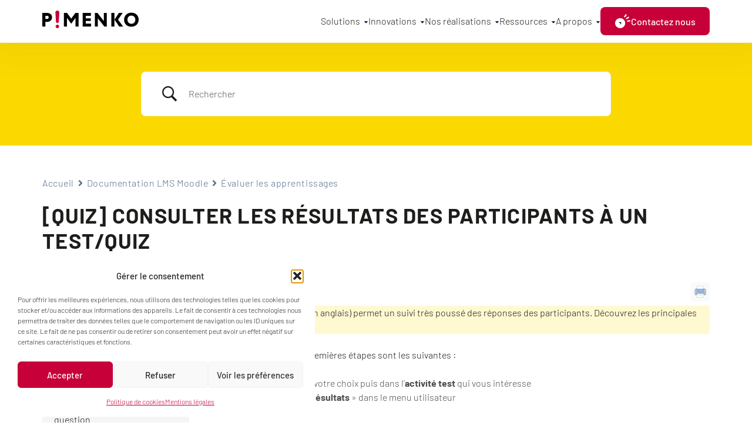

--- FILE ---
content_type: text/html; charset=utf-8
request_url: https://www.google.com/recaptcha/api2/anchor?ar=1&k=6Ldpa04qAAAAAEFTW4sQasbxfz_v57hEMOXfnwIk&co=aHR0cHM6Ly9waW1lbmtvLmNvbTo0NDM.&hl=en&v=PoyoqOPhxBO7pBk68S4YbpHZ&size=invisible&anchor-ms=20000&execute-ms=30000&cb=vgo6x7ucdu5q
body_size: 48654
content:
<!DOCTYPE HTML><html dir="ltr" lang="en"><head><meta http-equiv="Content-Type" content="text/html; charset=UTF-8">
<meta http-equiv="X-UA-Compatible" content="IE=edge">
<title>reCAPTCHA</title>
<style type="text/css">
/* cyrillic-ext */
@font-face {
  font-family: 'Roboto';
  font-style: normal;
  font-weight: 400;
  font-stretch: 100%;
  src: url(//fonts.gstatic.com/s/roboto/v48/KFO7CnqEu92Fr1ME7kSn66aGLdTylUAMa3GUBHMdazTgWw.woff2) format('woff2');
  unicode-range: U+0460-052F, U+1C80-1C8A, U+20B4, U+2DE0-2DFF, U+A640-A69F, U+FE2E-FE2F;
}
/* cyrillic */
@font-face {
  font-family: 'Roboto';
  font-style: normal;
  font-weight: 400;
  font-stretch: 100%;
  src: url(//fonts.gstatic.com/s/roboto/v48/KFO7CnqEu92Fr1ME7kSn66aGLdTylUAMa3iUBHMdazTgWw.woff2) format('woff2');
  unicode-range: U+0301, U+0400-045F, U+0490-0491, U+04B0-04B1, U+2116;
}
/* greek-ext */
@font-face {
  font-family: 'Roboto';
  font-style: normal;
  font-weight: 400;
  font-stretch: 100%;
  src: url(//fonts.gstatic.com/s/roboto/v48/KFO7CnqEu92Fr1ME7kSn66aGLdTylUAMa3CUBHMdazTgWw.woff2) format('woff2');
  unicode-range: U+1F00-1FFF;
}
/* greek */
@font-face {
  font-family: 'Roboto';
  font-style: normal;
  font-weight: 400;
  font-stretch: 100%;
  src: url(//fonts.gstatic.com/s/roboto/v48/KFO7CnqEu92Fr1ME7kSn66aGLdTylUAMa3-UBHMdazTgWw.woff2) format('woff2');
  unicode-range: U+0370-0377, U+037A-037F, U+0384-038A, U+038C, U+038E-03A1, U+03A3-03FF;
}
/* math */
@font-face {
  font-family: 'Roboto';
  font-style: normal;
  font-weight: 400;
  font-stretch: 100%;
  src: url(//fonts.gstatic.com/s/roboto/v48/KFO7CnqEu92Fr1ME7kSn66aGLdTylUAMawCUBHMdazTgWw.woff2) format('woff2');
  unicode-range: U+0302-0303, U+0305, U+0307-0308, U+0310, U+0312, U+0315, U+031A, U+0326-0327, U+032C, U+032F-0330, U+0332-0333, U+0338, U+033A, U+0346, U+034D, U+0391-03A1, U+03A3-03A9, U+03B1-03C9, U+03D1, U+03D5-03D6, U+03F0-03F1, U+03F4-03F5, U+2016-2017, U+2034-2038, U+203C, U+2040, U+2043, U+2047, U+2050, U+2057, U+205F, U+2070-2071, U+2074-208E, U+2090-209C, U+20D0-20DC, U+20E1, U+20E5-20EF, U+2100-2112, U+2114-2115, U+2117-2121, U+2123-214F, U+2190, U+2192, U+2194-21AE, U+21B0-21E5, U+21F1-21F2, U+21F4-2211, U+2213-2214, U+2216-22FF, U+2308-230B, U+2310, U+2319, U+231C-2321, U+2336-237A, U+237C, U+2395, U+239B-23B7, U+23D0, U+23DC-23E1, U+2474-2475, U+25AF, U+25B3, U+25B7, U+25BD, U+25C1, U+25CA, U+25CC, U+25FB, U+266D-266F, U+27C0-27FF, U+2900-2AFF, U+2B0E-2B11, U+2B30-2B4C, U+2BFE, U+3030, U+FF5B, U+FF5D, U+1D400-1D7FF, U+1EE00-1EEFF;
}
/* symbols */
@font-face {
  font-family: 'Roboto';
  font-style: normal;
  font-weight: 400;
  font-stretch: 100%;
  src: url(//fonts.gstatic.com/s/roboto/v48/KFO7CnqEu92Fr1ME7kSn66aGLdTylUAMaxKUBHMdazTgWw.woff2) format('woff2');
  unicode-range: U+0001-000C, U+000E-001F, U+007F-009F, U+20DD-20E0, U+20E2-20E4, U+2150-218F, U+2190, U+2192, U+2194-2199, U+21AF, U+21E6-21F0, U+21F3, U+2218-2219, U+2299, U+22C4-22C6, U+2300-243F, U+2440-244A, U+2460-24FF, U+25A0-27BF, U+2800-28FF, U+2921-2922, U+2981, U+29BF, U+29EB, U+2B00-2BFF, U+4DC0-4DFF, U+FFF9-FFFB, U+10140-1018E, U+10190-1019C, U+101A0, U+101D0-101FD, U+102E0-102FB, U+10E60-10E7E, U+1D2C0-1D2D3, U+1D2E0-1D37F, U+1F000-1F0FF, U+1F100-1F1AD, U+1F1E6-1F1FF, U+1F30D-1F30F, U+1F315, U+1F31C, U+1F31E, U+1F320-1F32C, U+1F336, U+1F378, U+1F37D, U+1F382, U+1F393-1F39F, U+1F3A7-1F3A8, U+1F3AC-1F3AF, U+1F3C2, U+1F3C4-1F3C6, U+1F3CA-1F3CE, U+1F3D4-1F3E0, U+1F3ED, U+1F3F1-1F3F3, U+1F3F5-1F3F7, U+1F408, U+1F415, U+1F41F, U+1F426, U+1F43F, U+1F441-1F442, U+1F444, U+1F446-1F449, U+1F44C-1F44E, U+1F453, U+1F46A, U+1F47D, U+1F4A3, U+1F4B0, U+1F4B3, U+1F4B9, U+1F4BB, U+1F4BF, U+1F4C8-1F4CB, U+1F4D6, U+1F4DA, U+1F4DF, U+1F4E3-1F4E6, U+1F4EA-1F4ED, U+1F4F7, U+1F4F9-1F4FB, U+1F4FD-1F4FE, U+1F503, U+1F507-1F50B, U+1F50D, U+1F512-1F513, U+1F53E-1F54A, U+1F54F-1F5FA, U+1F610, U+1F650-1F67F, U+1F687, U+1F68D, U+1F691, U+1F694, U+1F698, U+1F6AD, U+1F6B2, U+1F6B9-1F6BA, U+1F6BC, U+1F6C6-1F6CF, U+1F6D3-1F6D7, U+1F6E0-1F6EA, U+1F6F0-1F6F3, U+1F6F7-1F6FC, U+1F700-1F7FF, U+1F800-1F80B, U+1F810-1F847, U+1F850-1F859, U+1F860-1F887, U+1F890-1F8AD, U+1F8B0-1F8BB, U+1F8C0-1F8C1, U+1F900-1F90B, U+1F93B, U+1F946, U+1F984, U+1F996, U+1F9E9, U+1FA00-1FA6F, U+1FA70-1FA7C, U+1FA80-1FA89, U+1FA8F-1FAC6, U+1FACE-1FADC, U+1FADF-1FAE9, U+1FAF0-1FAF8, U+1FB00-1FBFF;
}
/* vietnamese */
@font-face {
  font-family: 'Roboto';
  font-style: normal;
  font-weight: 400;
  font-stretch: 100%;
  src: url(//fonts.gstatic.com/s/roboto/v48/KFO7CnqEu92Fr1ME7kSn66aGLdTylUAMa3OUBHMdazTgWw.woff2) format('woff2');
  unicode-range: U+0102-0103, U+0110-0111, U+0128-0129, U+0168-0169, U+01A0-01A1, U+01AF-01B0, U+0300-0301, U+0303-0304, U+0308-0309, U+0323, U+0329, U+1EA0-1EF9, U+20AB;
}
/* latin-ext */
@font-face {
  font-family: 'Roboto';
  font-style: normal;
  font-weight: 400;
  font-stretch: 100%;
  src: url(//fonts.gstatic.com/s/roboto/v48/KFO7CnqEu92Fr1ME7kSn66aGLdTylUAMa3KUBHMdazTgWw.woff2) format('woff2');
  unicode-range: U+0100-02BA, U+02BD-02C5, U+02C7-02CC, U+02CE-02D7, U+02DD-02FF, U+0304, U+0308, U+0329, U+1D00-1DBF, U+1E00-1E9F, U+1EF2-1EFF, U+2020, U+20A0-20AB, U+20AD-20C0, U+2113, U+2C60-2C7F, U+A720-A7FF;
}
/* latin */
@font-face {
  font-family: 'Roboto';
  font-style: normal;
  font-weight: 400;
  font-stretch: 100%;
  src: url(//fonts.gstatic.com/s/roboto/v48/KFO7CnqEu92Fr1ME7kSn66aGLdTylUAMa3yUBHMdazQ.woff2) format('woff2');
  unicode-range: U+0000-00FF, U+0131, U+0152-0153, U+02BB-02BC, U+02C6, U+02DA, U+02DC, U+0304, U+0308, U+0329, U+2000-206F, U+20AC, U+2122, U+2191, U+2193, U+2212, U+2215, U+FEFF, U+FFFD;
}
/* cyrillic-ext */
@font-face {
  font-family: 'Roboto';
  font-style: normal;
  font-weight: 500;
  font-stretch: 100%;
  src: url(//fonts.gstatic.com/s/roboto/v48/KFO7CnqEu92Fr1ME7kSn66aGLdTylUAMa3GUBHMdazTgWw.woff2) format('woff2');
  unicode-range: U+0460-052F, U+1C80-1C8A, U+20B4, U+2DE0-2DFF, U+A640-A69F, U+FE2E-FE2F;
}
/* cyrillic */
@font-face {
  font-family: 'Roboto';
  font-style: normal;
  font-weight: 500;
  font-stretch: 100%;
  src: url(//fonts.gstatic.com/s/roboto/v48/KFO7CnqEu92Fr1ME7kSn66aGLdTylUAMa3iUBHMdazTgWw.woff2) format('woff2');
  unicode-range: U+0301, U+0400-045F, U+0490-0491, U+04B0-04B1, U+2116;
}
/* greek-ext */
@font-face {
  font-family: 'Roboto';
  font-style: normal;
  font-weight: 500;
  font-stretch: 100%;
  src: url(//fonts.gstatic.com/s/roboto/v48/KFO7CnqEu92Fr1ME7kSn66aGLdTylUAMa3CUBHMdazTgWw.woff2) format('woff2');
  unicode-range: U+1F00-1FFF;
}
/* greek */
@font-face {
  font-family: 'Roboto';
  font-style: normal;
  font-weight: 500;
  font-stretch: 100%;
  src: url(//fonts.gstatic.com/s/roboto/v48/KFO7CnqEu92Fr1ME7kSn66aGLdTylUAMa3-UBHMdazTgWw.woff2) format('woff2');
  unicode-range: U+0370-0377, U+037A-037F, U+0384-038A, U+038C, U+038E-03A1, U+03A3-03FF;
}
/* math */
@font-face {
  font-family: 'Roboto';
  font-style: normal;
  font-weight: 500;
  font-stretch: 100%;
  src: url(//fonts.gstatic.com/s/roboto/v48/KFO7CnqEu92Fr1ME7kSn66aGLdTylUAMawCUBHMdazTgWw.woff2) format('woff2');
  unicode-range: U+0302-0303, U+0305, U+0307-0308, U+0310, U+0312, U+0315, U+031A, U+0326-0327, U+032C, U+032F-0330, U+0332-0333, U+0338, U+033A, U+0346, U+034D, U+0391-03A1, U+03A3-03A9, U+03B1-03C9, U+03D1, U+03D5-03D6, U+03F0-03F1, U+03F4-03F5, U+2016-2017, U+2034-2038, U+203C, U+2040, U+2043, U+2047, U+2050, U+2057, U+205F, U+2070-2071, U+2074-208E, U+2090-209C, U+20D0-20DC, U+20E1, U+20E5-20EF, U+2100-2112, U+2114-2115, U+2117-2121, U+2123-214F, U+2190, U+2192, U+2194-21AE, U+21B0-21E5, U+21F1-21F2, U+21F4-2211, U+2213-2214, U+2216-22FF, U+2308-230B, U+2310, U+2319, U+231C-2321, U+2336-237A, U+237C, U+2395, U+239B-23B7, U+23D0, U+23DC-23E1, U+2474-2475, U+25AF, U+25B3, U+25B7, U+25BD, U+25C1, U+25CA, U+25CC, U+25FB, U+266D-266F, U+27C0-27FF, U+2900-2AFF, U+2B0E-2B11, U+2B30-2B4C, U+2BFE, U+3030, U+FF5B, U+FF5D, U+1D400-1D7FF, U+1EE00-1EEFF;
}
/* symbols */
@font-face {
  font-family: 'Roboto';
  font-style: normal;
  font-weight: 500;
  font-stretch: 100%;
  src: url(//fonts.gstatic.com/s/roboto/v48/KFO7CnqEu92Fr1ME7kSn66aGLdTylUAMaxKUBHMdazTgWw.woff2) format('woff2');
  unicode-range: U+0001-000C, U+000E-001F, U+007F-009F, U+20DD-20E0, U+20E2-20E4, U+2150-218F, U+2190, U+2192, U+2194-2199, U+21AF, U+21E6-21F0, U+21F3, U+2218-2219, U+2299, U+22C4-22C6, U+2300-243F, U+2440-244A, U+2460-24FF, U+25A0-27BF, U+2800-28FF, U+2921-2922, U+2981, U+29BF, U+29EB, U+2B00-2BFF, U+4DC0-4DFF, U+FFF9-FFFB, U+10140-1018E, U+10190-1019C, U+101A0, U+101D0-101FD, U+102E0-102FB, U+10E60-10E7E, U+1D2C0-1D2D3, U+1D2E0-1D37F, U+1F000-1F0FF, U+1F100-1F1AD, U+1F1E6-1F1FF, U+1F30D-1F30F, U+1F315, U+1F31C, U+1F31E, U+1F320-1F32C, U+1F336, U+1F378, U+1F37D, U+1F382, U+1F393-1F39F, U+1F3A7-1F3A8, U+1F3AC-1F3AF, U+1F3C2, U+1F3C4-1F3C6, U+1F3CA-1F3CE, U+1F3D4-1F3E0, U+1F3ED, U+1F3F1-1F3F3, U+1F3F5-1F3F7, U+1F408, U+1F415, U+1F41F, U+1F426, U+1F43F, U+1F441-1F442, U+1F444, U+1F446-1F449, U+1F44C-1F44E, U+1F453, U+1F46A, U+1F47D, U+1F4A3, U+1F4B0, U+1F4B3, U+1F4B9, U+1F4BB, U+1F4BF, U+1F4C8-1F4CB, U+1F4D6, U+1F4DA, U+1F4DF, U+1F4E3-1F4E6, U+1F4EA-1F4ED, U+1F4F7, U+1F4F9-1F4FB, U+1F4FD-1F4FE, U+1F503, U+1F507-1F50B, U+1F50D, U+1F512-1F513, U+1F53E-1F54A, U+1F54F-1F5FA, U+1F610, U+1F650-1F67F, U+1F687, U+1F68D, U+1F691, U+1F694, U+1F698, U+1F6AD, U+1F6B2, U+1F6B9-1F6BA, U+1F6BC, U+1F6C6-1F6CF, U+1F6D3-1F6D7, U+1F6E0-1F6EA, U+1F6F0-1F6F3, U+1F6F7-1F6FC, U+1F700-1F7FF, U+1F800-1F80B, U+1F810-1F847, U+1F850-1F859, U+1F860-1F887, U+1F890-1F8AD, U+1F8B0-1F8BB, U+1F8C0-1F8C1, U+1F900-1F90B, U+1F93B, U+1F946, U+1F984, U+1F996, U+1F9E9, U+1FA00-1FA6F, U+1FA70-1FA7C, U+1FA80-1FA89, U+1FA8F-1FAC6, U+1FACE-1FADC, U+1FADF-1FAE9, U+1FAF0-1FAF8, U+1FB00-1FBFF;
}
/* vietnamese */
@font-face {
  font-family: 'Roboto';
  font-style: normal;
  font-weight: 500;
  font-stretch: 100%;
  src: url(//fonts.gstatic.com/s/roboto/v48/KFO7CnqEu92Fr1ME7kSn66aGLdTylUAMa3OUBHMdazTgWw.woff2) format('woff2');
  unicode-range: U+0102-0103, U+0110-0111, U+0128-0129, U+0168-0169, U+01A0-01A1, U+01AF-01B0, U+0300-0301, U+0303-0304, U+0308-0309, U+0323, U+0329, U+1EA0-1EF9, U+20AB;
}
/* latin-ext */
@font-face {
  font-family: 'Roboto';
  font-style: normal;
  font-weight: 500;
  font-stretch: 100%;
  src: url(//fonts.gstatic.com/s/roboto/v48/KFO7CnqEu92Fr1ME7kSn66aGLdTylUAMa3KUBHMdazTgWw.woff2) format('woff2');
  unicode-range: U+0100-02BA, U+02BD-02C5, U+02C7-02CC, U+02CE-02D7, U+02DD-02FF, U+0304, U+0308, U+0329, U+1D00-1DBF, U+1E00-1E9F, U+1EF2-1EFF, U+2020, U+20A0-20AB, U+20AD-20C0, U+2113, U+2C60-2C7F, U+A720-A7FF;
}
/* latin */
@font-face {
  font-family: 'Roboto';
  font-style: normal;
  font-weight: 500;
  font-stretch: 100%;
  src: url(//fonts.gstatic.com/s/roboto/v48/KFO7CnqEu92Fr1ME7kSn66aGLdTylUAMa3yUBHMdazQ.woff2) format('woff2');
  unicode-range: U+0000-00FF, U+0131, U+0152-0153, U+02BB-02BC, U+02C6, U+02DA, U+02DC, U+0304, U+0308, U+0329, U+2000-206F, U+20AC, U+2122, U+2191, U+2193, U+2212, U+2215, U+FEFF, U+FFFD;
}
/* cyrillic-ext */
@font-face {
  font-family: 'Roboto';
  font-style: normal;
  font-weight: 900;
  font-stretch: 100%;
  src: url(//fonts.gstatic.com/s/roboto/v48/KFO7CnqEu92Fr1ME7kSn66aGLdTylUAMa3GUBHMdazTgWw.woff2) format('woff2');
  unicode-range: U+0460-052F, U+1C80-1C8A, U+20B4, U+2DE0-2DFF, U+A640-A69F, U+FE2E-FE2F;
}
/* cyrillic */
@font-face {
  font-family: 'Roboto';
  font-style: normal;
  font-weight: 900;
  font-stretch: 100%;
  src: url(//fonts.gstatic.com/s/roboto/v48/KFO7CnqEu92Fr1ME7kSn66aGLdTylUAMa3iUBHMdazTgWw.woff2) format('woff2');
  unicode-range: U+0301, U+0400-045F, U+0490-0491, U+04B0-04B1, U+2116;
}
/* greek-ext */
@font-face {
  font-family: 'Roboto';
  font-style: normal;
  font-weight: 900;
  font-stretch: 100%;
  src: url(//fonts.gstatic.com/s/roboto/v48/KFO7CnqEu92Fr1ME7kSn66aGLdTylUAMa3CUBHMdazTgWw.woff2) format('woff2');
  unicode-range: U+1F00-1FFF;
}
/* greek */
@font-face {
  font-family: 'Roboto';
  font-style: normal;
  font-weight: 900;
  font-stretch: 100%;
  src: url(//fonts.gstatic.com/s/roboto/v48/KFO7CnqEu92Fr1ME7kSn66aGLdTylUAMa3-UBHMdazTgWw.woff2) format('woff2');
  unicode-range: U+0370-0377, U+037A-037F, U+0384-038A, U+038C, U+038E-03A1, U+03A3-03FF;
}
/* math */
@font-face {
  font-family: 'Roboto';
  font-style: normal;
  font-weight: 900;
  font-stretch: 100%;
  src: url(//fonts.gstatic.com/s/roboto/v48/KFO7CnqEu92Fr1ME7kSn66aGLdTylUAMawCUBHMdazTgWw.woff2) format('woff2');
  unicode-range: U+0302-0303, U+0305, U+0307-0308, U+0310, U+0312, U+0315, U+031A, U+0326-0327, U+032C, U+032F-0330, U+0332-0333, U+0338, U+033A, U+0346, U+034D, U+0391-03A1, U+03A3-03A9, U+03B1-03C9, U+03D1, U+03D5-03D6, U+03F0-03F1, U+03F4-03F5, U+2016-2017, U+2034-2038, U+203C, U+2040, U+2043, U+2047, U+2050, U+2057, U+205F, U+2070-2071, U+2074-208E, U+2090-209C, U+20D0-20DC, U+20E1, U+20E5-20EF, U+2100-2112, U+2114-2115, U+2117-2121, U+2123-214F, U+2190, U+2192, U+2194-21AE, U+21B0-21E5, U+21F1-21F2, U+21F4-2211, U+2213-2214, U+2216-22FF, U+2308-230B, U+2310, U+2319, U+231C-2321, U+2336-237A, U+237C, U+2395, U+239B-23B7, U+23D0, U+23DC-23E1, U+2474-2475, U+25AF, U+25B3, U+25B7, U+25BD, U+25C1, U+25CA, U+25CC, U+25FB, U+266D-266F, U+27C0-27FF, U+2900-2AFF, U+2B0E-2B11, U+2B30-2B4C, U+2BFE, U+3030, U+FF5B, U+FF5D, U+1D400-1D7FF, U+1EE00-1EEFF;
}
/* symbols */
@font-face {
  font-family: 'Roboto';
  font-style: normal;
  font-weight: 900;
  font-stretch: 100%;
  src: url(//fonts.gstatic.com/s/roboto/v48/KFO7CnqEu92Fr1ME7kSn66aGLdTylUAMaxKUBHMdazTgWw.woff2) format('woff2');
  unicode-range: U+0001-000C, U+000E-001F, U+007F-009F, U+20DD-20E0, U+20E2-20E4, U+2150-218F, U+2190, U+2192, U+2194-2199, U+21AF, U+21E6-21F0, U+21F3, U+2218-2219, U+2299, U+22C4-22C6, U+2300-243F, U+2440-244A, U+2460-24FF, U+25A0-27BF, U+2800-28FF, U+2921-2922, U+2981, U+29BF, U+29EB, U+2B00-2BFF, U+4DC0-4DFF, U+FFF9-FFFB, U+10140-1018E, U+10190-1019C, U+101A0, U+101D0-101FD, U+102E0-102FB, U+10E60-10E7E, U+1D2C0-1D2D3, U+1D2E0-1D37F, U+1F000-1F0FF, U+1F100-1F1AD, U+1F1E6-1F1FF, U+1F30D-1F30F, U+1F315, U+1F31C, U+1F31E, U+1F320-1F32C, U+1F336, U+1F378, U+1F37D, U+1F382, U+1F393-1F39F, U+1F3A7-1F3A8, U+1F3AC-1F3AF, U+1F3C2, U+1F3C4-1F3C6, U+1F3CA-1F3CE, U+1F3D4-1F3E0, U+1F3ED, U+1F3F1-1F3F3, U+1F3F5-1F3F7, U+1F408, U+1F415, U+1F41F, U+1F426, U+1F43F, U+1F441-1F442, U+1F444, U+1F446-1F449, U+1F44C-1F44E, U+1F453, U+1F46A, U+1F47D, U+1F4A3, U+1F4B0, U+1F4B3, U+1F4B9, U+1F4BB, U+1F4BF, U+1F4C8-1F4CB, U+1F4D6, U+1F4DA, U+1F4DF, U+1F4E3-1F4E6, U+1F4EA-1F4ED, U+1F4F7, U+1F4F9-1F4FB, U+1F4FD-1F4FE, U+1F503, U+1F507-1F50B, U+1F50D, U+1F512-1F513, U+1F53E-1F54A, U+1F54F-1F5FA, U+1F610, U+1F650-1F67F, U+1F687, U+1F68D, U+1F691, U+1F694, U+1F698, U+1F6AD, U+1F6B2, U+1F6B9-1F6BA, U+1F6BC, U+1F6C6-1F6CF, U+1F6D3-1F6D7, U+1F6E0-1F6EA, U+1F6F0-1F6F3, U+1F6F7-1F6FC, U+1F700-1F7FF, U+1F800-1F80B, U+1F810-1F847, U+1F850-1F859, U+1F860-1F887, U+1F890-1F8AD, U+1F8B0-1F8BB, U+1F8C0-1F8C1, U+1F900-1F90B, U+1F93B, U+1F946, U+1F984, U+1F996, U+1F9E9, U+1FA00-1FA6F, U+1FA70-1FA7C, U+1FA80-1FA89, U+1FA8F-1FAC6, U+1FACE-1FADC, U+1FADF-1FAE9, U+1FAF0-1FAF8, U+1FB00-1FBFF;
}
/* vietnamese */
@font-face {
  font-family: 'Roboto';
  font-style: normal;
  font-weight: 900;
  font-stretch: 100%;
  src: url(//fonts.gstatic.com/s/roboto/v48/KFO7CnqEu92Fr1ME7kSn66aGLdTylUAMa3OUBHMdazTgWw.woff2) format('woff2');
  unicode-range: U+0102-0103, U+0110-0111, U+0128-0129, U+0168-0169, U+01A0-01A1, U+01AF-01B0, U+0300-0301, U+0303-0304, U+0308-0309, U+0323, U+0329, U+1EA0-1EF9, U+20AB;
}
/* latin-ext */
@font-face {
  font-family: 'Roboto';
  font-style: normal;
  font-weight: 900;
  font-stretch: 100%;
  src: url(//fonts.gstatic.com/s/roboto/v48/KFO7CnqEu92Fr1ME7kSn66aGLdTylUAMa3KUBHMdazTgWw.woff2) format('woff2');
  unicode-range: U+0100-02BA, U+02BD-02C5, U+02C7-02CC, U+02CE-02D7, U+02DD-02FF, U+0304, U+0308, U+0329, U+1D00-1DBF, U+1E00-1E9F, U+1EF2-1EFF, U+2020, U+20A0-20AB, U+20AD-20C0, U+2113, U+2C60-2C7F, U+A720-A7FF;
}
/* latin */
@font-face {
  font-family: 'Roboto';
  font-style: normal;
  font-weight: 900;
  font-stretch: 100%;
  src: url(//fonts.gstatic.com/s/roboto/v48/KFO7CnqEu92Fr1ME7kSn66aGLdTylUAMa3yUBHMdazQ.woff2) format('woff2');
  unicode-range: U+0000-00FF, U+0131, U+0152-0153, U+02BB-02BC, U+02C6, U+02DA, U+02DC, U+0304, U+0308, U+0329, U+2000-206F, U+20AC, U+2122, U+2191, U+2193, U+2212, U+2215, U+FEFF, U+FFFD;
}

</style>
<link rel="stylesheet" type="text/css" href="https://www.gstatic.com/recaptcha/releases/PoyoqOPhxBO7pBk68S4YbpHZ/styles__ltr.css">
<script nonce="FuUX31RrGgtEnLtzuY3PDQ" type="text/javascript">window['__recaptcha_api'] = 'https://www.google.com/recaptcha/api2/';</script>
<script type="text/javascript" src="https://www.gstatic.com/recaptcha/releases/PoyoqOPhxBO7pBk68S4YbpHZ/recaptcha__en.js" nonce="FuUX31RrGgtEnLtzuY3PDQ">
      
    </script></head>
<body><div id="rc-anchor-alert" class="rc-anchor-alert"></div>
<input type="hidden" id="recaptcha-token" value="[base64]">
<script type="text/javascript" nonce="FuUX31RrGgtEnLtzuY3PDQ">
      recaptcha.anchor.Main.init("[\x22ainput\x22,[\x22bgdata\x22,\x22\x22,\[base64]/[base64]/[base64]/[base64]/cjw8ejpyPj4+eil9Y2F0Y2gobCl7dGhyb3cgbDt9fSxIPWZ1bmN0aW9uKHcsdCx6KXtpZih3PT0xOTR8fHc9PTIwOCl0LnZbd10/dC52W3ddLmNvbmNhdCh6KTp0LnZbd109b2Yoeix0KTtlbHNle2lmKHQuYkImJnchPTMxNylyZXR1cm47dz09NjZ8fHc9PTEyMnx8dz09NDcwfHx3PT00NHx8dz09NDE2fHx3PT0zOTd8fHc9PTQyMXx8dz09Njh8fHc9PTcwfHx3PT0xODQ/[base64]/[base64]/[base64]/bmV3IGRbVl0oSlswXSk6cD09Mj9uZXcgZFtWXShKWzBdLEpbMV0pOnA9PTM/bmV3IGRbVl0oSlswXSxKWzFdLEpbMl0pOnA9PTQ/[base64]/[base64]/[base64]/[base64]\x22,\[base64]\\u003d\\u003d\x22,\x22woo/[base64]/MMOXZwZsB8O4w5kPw4XDijbDiQPDsT1HLVE9QcKRwp7DlcKQfFPDg8KWIcOXGMOFwrzDlx0pcSB5woHDm8ORwrZCw7TDnnXCsxbDimcMwrDCu1vDmQTCi0w+w5UaA2dAwqDDoA/CvcOjw6zCuDDDhsOHNMOyEsKJw40ccVwRw7lhwr8WVRzDh13Ck1/DowvCriDCn8KfNMOIw6s4wo7Dnn7DscKiwr1KwrXDvsOcAUZWAMO4G8KewpcPwpQPw5YADVXDgzjDhsOSUD7CocOgbWhYw6VjTMK3w7Anw7NlZEQqw4bDhx7DhRfDo8OVOsOPHWjDojd8VMK/w7LDiMOjwo/CrCtmACrDuWDCssOcw4/DgADChyPCgMK8VibDoEvDg0DDmQ/DpF7DrMK4wrAGZsKERW3CvkhNHDPCisKCw5EKwpAXfcO4wr5SwoLCs8Okw4wxwrjDgMK4w7DCuG3Dtwsiwp3DojPCvTocVVROSm4LwqlyXcO0wpl3w7xnwqDDvxfDp0BaHCdGw5HCksObHAU4worDnsKHw5zCq8O5GyzCu8K5clPCrhHDnEbDusOsw5/CriNLwoojXBh8B8KXLEHDk1QBZXTDjMK1wqfDjsKyTDjDjMOXw6k7OcKVw4DDq8O6w6nCkMKnasOywp9+w7MdwrPCrsK2wrDDlsKXwrPDmcKCwq/[base64]/[base64]/Do8OFCEJ2w6FYF8OIw4pdM8OhOMKlHMKXw6rCj8KRwoU4CMKQw5kOISDCvzwmK3PDkSlvbsK3G8OLBAUdw651wrPCs8OBW8O/[base64]/[base64]/[base64]/[base64]/Dv8KSwr8fGx3Cg8KwwoXCjFrCkUAtwowQw4RMw7TDomXCgsOdMcKNw6InLMK/SsKewoltRsOEw7VVwq3DisKdw7LDrDXCnwU9a8OTw61nOBTCsMOKL8K8U8KfTQ8ockjCscOSCmEDc8O8cMOiw7xxC0TDoFg5Kjovwo1FwrksBsK2fsOGw7DCti/Cm2p8XmvDgz/Do8K4M8KKYRJAw4EmZWPCnE5hw5ovw6fDrMOoLn/CtVPDqcKqScKMQMODw44XAMO6CcKhS03DjG15BcOUwrnCvwc6w6vCoMOwWMK2cMKCP1dzwo51w79dwo0BPAMef0LCkzXCkMOmLgwbwoLDtcO/w7PCgwB4wpMHwrfDi0/DtB4Aw5rCqsO9FMK6H8KRw4FCMcKbwqs/wqzCqsKmTBtHeMO6csKvw4PDliMzw5QuwpTCkG/DmVlsVMKtw5wGwo8qMWXDusO5c0PDtHxLW8KCCWbDlX3Cu0jDmyBkAcKoFMKBw57DvsKBw6PDrsKYSMKfw6nCmULDkFfDhit6w6F4w4B+wqR9IsKKw7zDnsOkKcKNwo/CuAPDpcKuL8OlwpPCocOyw4TCn8OEw6RLwoglw59mTDnCnRPChFUKVsK7b8KGZsKDw7zDmh1Awq5XbkvCiBoaw6s7DgHCmsKEwoDDo8K8wqvDnRAfw4bCv8OVAMO3w5Fbw4kUN8Kkw7QvO8KswprCuX/Cl8KYw7PCuw5wEMK5wpx2Ex3DssK4PErDpcOTPlEsaWDDrQ7Cl2BNwqcnM8OZDMOjw4PCssOxB0PDnsKcw5PDt8KCw5h8w51DbMKJwrrCosKAw6DDtnXCvMKdCSlZZG3DlMOOwqwCIGcQwqvCphhuV8O/[base64]/woQBe8KEYMORwr94SUciQsKIwptGIcKIWTbDrQXDnDcIDx0+RcO+woFHYsKVwpUVwq1Nw5XCs08zwq4IVhHDocOUbcOcIALDpQtPOFjCq0jCh8OhWsKNMT4CZnTDv8OuwrXDhAnCohA0worCvgnCksK2w7TDm8OaE8O7woLDucO5fCYFYsK7w4zDox5Xw4/DuR7Dj8KzEQPDo0tlCmkuw6bDqAjCqMKZw4PDpztuwpwCw5J2wq5ibUDDjFXCn8Kcw5zDvcKoQMKnZ3lofBPDjsK4NyzDiVMjwovDs3Bhw7IJQAd/TjMPwrjCgsKueVYQwpvCiHNow7stwrzCiMO5VS3DvcKwwrDDiUDCgxxHw6PCkMKFFsKhwqTClcOYw75zwppcB8O9FsKOEcOgwqnCvcK3w5PDqUzCmTDDgsKxbMKHw6rDrMKnfcOjwr4PHT/DnTfDr3dNwrvClUxewpDDtsKULMO0IMKQLnzDlDfCssOzP8KIwpdbw6XCuMKMwqnDoAg6PMOtFVDCq3TClHjCrjfDp1cNwq4HPcKdw4rDn8O2woZMZ0XCk1REOXrCl8Old8KYZmhwwo4TAMK5W8O3w4nCmMORMx7Dl8O/[base64]/YHHDt8K9w69JWAc3w7TDnsKgw4DCi0nCosO2ckM+worDnE1rNMKuwq/Cv8OrXcO9Q8OtwqvDpnYbOyzDqC7DrMOKwpvDqlvCksOtABDCusK7w7h4d3bCq2nDhR/DnAXCoQkEwrXDjyB5SzkRQMKRFRE5dDjDjcKpe2UwbMOqOsOIw7QKw4tldsKFOWlrwrbDrsKcHy7CqMKfM8KawrFgwrlrI35zwoDDqRPDoAo3w69dw6stCMO6wphTNh/CnsKGZGMzw5vDr8Kzw5nDgMOGwobDn3nDujLCkn/DqTfDjMKZfETDtHcUJMKzw4Mww5zDh0LDmcOYH2fDg23DjMOefsO5FsKrwo3Ck1oKw4MWwogFLsKEwqhVwpfDlW3DrsKNPVTCjDwuZsOwE0zDgQo4H2VGWcKdwqrCpMOqw51eJlXCtsO5SzNkw7sZV3jDqXHCl8K7U8K1XsOFUcK8w5DCrwbCqkrCgcORw41/[base64]/DoydGAMO8w7QJAR99Bhxmw6RkwqBDYm4Hw6vDosOAaHPCrBsQUsOtW3vDpMKzUsOawoELPlfDrsK/X3bCu8KCK0p/[base64]/A2xOwp49TD3Chncyw5TCtsKOwqZ3wpvDmMOGwrjCtsK8LnDCk27Clh3DnsK7w7pHS8K/WMK5wolKPArCt3rCiHktwoNaAWXCncKPw67DjjslKD9ZwoFlwrx2wqw5CnHDrRvDomNZw7ViwrwZwpBaw7zDjSzCgsKNwr3DvsKwfT0yw6LDuQ/DrsOQwq7CsjvCg30nUkBswq3Dth3DnwJPIMOQLcOpw7Y4DcKWw4PDtMKiY8OPJm4jBzpcF8K3QcKEw7JIakPDrsOWwoUfGhELw44zWhXCgHfDnFA6w5TDgcKFEiXCqysvRMKxAMOsw4bDmCFkw4MNw6HCkBlALMKmwpfDhcO3wrzDo8Kdwp9yPcO1wqM/[base64]/CosK/DsKAworClw3CpMKQwrdWI8O1AEN7w7/CpMO3w7bDmRvDjDwNw5nDqm5Gw7Nqw53DgMO5HwvDg8Oew7ZXw4TCnFEqAA/[base64]/[base64]/e8KnOSoswrtow6/Cv8Kqw5/CnMKoRsKEwqXCk3oGw7DCs3jDpMKnc8OhP8Oaw4gwIMKFL8KTw50gVsOuw5TDu8KKVUIsw5R0FMKMwq5tw4pkwp7DujLCuXLCi8K/wrzCrMKJwrHCmADDj8KIw7vCn8Otc8K+e1ABKG5XK0TDpGY9w4HCvSXDu8OBchBQb8KBV1fDmRHCvDrDscKAbsOcLS7DrMKxODvCgMOeB8Ooa0XCjF/DpwPDtRRndsKywpNRw47Co8Kaw57CqH7CrWpIHBFSN3dZUMKxPBV8w4/Cq8KeDT0rVcOdBBttwrXDgsODwqFrw6TDrF7CqyTCh8KrHWbDhn53FWR9KFQVw5cqwo/CnXDCrcO7w6/Cm1EUwoXCu0IIw7vCmAAJGynDrU7DvMK9w7sKw53CqMK6wqTDucKrw4MkRyoXfcKJESdvw5vCusKQaMOCPMOcR8KQw4vDoXcpL8O9LsOTw7BrwpnDljjDn1HDosKww4fDmXZgJsOQGgBBfhvDksOWw6Q7w6nCu8OwOV/Dr1QVB8OywqVtw7w+w7V9wqfCo8OAaWnDj8KOwo/CmxHCosKke8OowpYqw5bDunDCusK3NMKcWHt0FcKQwqPDn1dUZ8KYOMONwo1qGsORJEZiFcOoHMKGw7/CmD4fFn8DwqrDjMOmVQHCicKaw5rCrCnCpnrDjyrCkz0swqTDq8KVw5jCsXcVDDFnwp1vTsKhwpMgworDuxzDoA7Dn1BjBA7CvsOyw6/DlcOICSbDpH/DhEjDr3TDiMKpfcKsF8ORwpdMCMKaw7NwasOtwoArNsOhw6pEYSlecn3ClMKhEwfCrwbDhHXDlCHCr1NjB8KhfAYxw6PDpsKiw6FvwrV0PsO4XQvDlQvCuMKLw7BlZHfDssOIw69idMOYw5TCtcK0TcKWwrvCuQpqwo/DtWogB8O0w4nDhMOxP8KFccOLw5gRJsKIw6BDa8O5wp3DoBPCpMKtHXPClcKubsOeNMOSw7DDvsOvRn/[base64]/[base64]/CjWnChcOCw4XDuB0FTA9Fw7/DusKSMMOSYcKzw4UhwrfCjMKIfMKwwr8mw5fDhRUYFydyw5zCr3x1CsKzw4wPwpDDnsOUcTd4PMKdZDLDvVTCr8OmDMKqZx/[base64]/DtsKtScKofsKrPUgYw5NgwqwpDMOMw4LDj1vDmydeOMKmIMKnworCh8KuwoTDuMODwpzCqcOdLsOLPDB1KMK+CW7DicOTw7wUTBgpJnjDrMKNw4HDvRNNw71Aw6YuaxvClsKxw5jCrcK5wpprN8KuwpPDhH3DmcKsGjEWwoLDl20HKcOKw6kOw6Y/VsKDbQhLQ1Fow5hmwqXCkwYTw7DDjcKfCkTDjMKLw7PDhcO2woXCksKOwo1Swrlew4TDpmp9worDhFRDw43Dl8K7wplOw4fCkwYowrXCiULCkcKgwpNPw6YGW8OrLwZMwr7DizTCjm/CrHXDn0rCv8KrPkFLwqgEw6bCgBXCi8O+w5YrwotNDsO9wpbDnsK6wq3CuSEMwoPCt8O7PFpGwpvCmgUPN2RgwoXCmnILTVvDiAnDgV7CpcOzw7TDqU/DhCTCj8OAJUoPwpbDhsKLwofDvsOcDcKTwoEfT2PDszk0w4LDhUgtEcK/[base64]/[base64]/Cs8OewoAgw7HDjGFkWMKnAcKVWsKWVwZHP8O1ccKVwpV/SVvDqkTCjsKJb3ReJAlnw5pDBsKew7o9wprCj25nw5HDmjTDgMOJw4vDvQjCiBPDg0Z4wpvDtzQzRcOUBl/CribDrcKmw508Mxtsw4lVC8OPd8KfLXoIDTXCtVXCpsOZKcOMLsOvWlPClcKYe8OCKG7ClQXCkcK2DMOSwrbDiBMJbj0QwpzDncKGw4LDqcOuw7rCgsK5fDV/[base64]/Ci8OMaX9HLQJNeHk1wp7DmHFdWMOww4MNwqFPDMKXHMKRC8KLw4bDnMKPBcOQwpPCmsKAw6Eaw4kSw6YYQ8KpbBtDwqPCisOmwprCmsKCwq/DoW7Cr1/DgcOTwqNowpfCk8KRYMKjwp1Bf8O2w5bCmRMXLsKiwpgsw5VFwrfCrMK5w6VOSsK9dsKawqXDlWHCukLDjXZceSc/I0/[base64]/w50Ha3Mkw7fDscOTwroNZQ3DosKOwpHCl0gtw7vDpcOfTEvDmsO1IhjCk8O/FxbCslkdwpfCryjCnTZew7lNO8KAcEUkwpDDgMK+wpPDsMOQw6jDuz5TMMKGw5rCisKdMmgrw7PDgFtgw6rDsHBIw6XDvMObL2zDmzDClcKXPlxHw4vCssOmw50swo/DgMOTwqVywqjCl8KZKVtxRCprBcKGw53DkmMVw5oBAnLDrsK1RsO3EMOfeSl1wpXDuUdCwqzCoxjDgcOMw6kcTMOjwqh5XsK0RcKIw50vw67DjMKTVj3DkMKAw6nDscO2w6vCj8KmeGArw5R9CyjDnsKew6TCv8Opw4nDmcOFwoHCpnDDtGx6w6/DosKYDVZoehzCkjV5woXDg8ORwqvDiGHCu8KMw49rw73CscKsw4NSTsOKwp7DuA3DkDXDq2NEaTDCh2U5bQoewqNnVcOPQS0pVQ/[base64]/ChAvCmT8JLcO/wpp+dsK3GcKpFAxiXlBiw43DqsKzeUg4dsOBwo0nw68Tw74+AzZLZDMjDsKLWsO4wrfDkcKbwqjCtXrDi8KDFcK9X8K4H8Kxw4rDmMKTw7LCnD/[base64]/DksOhw4cmwqvDusKMPQDCrU41wpbDtztmZSDDgcOkwpsiw67DmxtgKcKZw6dxw6/[base64]/Dq017fsKHGFoTaxpdV8KFE8OQw7vCjBzCnsKvw6BAwqDDnAfDjMO7WsOBH8OgEnNOXnwaw6RoaSHCscKPZEAKw6bDlUppH8O7Uk/DqDbCt0x2KcKwYjDDjMKVwqvCti5MwoXCnjVaBcOjEmsbB1TCm8K8wptlIALDuMOrw6/DhsK5w6hWwrjCvsKDwpfDmH3Do8OGw4PDuQ7DncKuw7fDmMKDBAPCtMOvSsKbw5NvG8KaGsKYC8KwERsSwp0BCMOCPkTCnFjDkWDCmsOuexPCmG3CncOFwo3Dt3zCgsOywq4xN2s/wp50w4YDwo3ClcKEC8KAJsKFBCLCkcKuCMO2YAxrwoPDvMKVwp3DjMKhw6PDi8KXw49LwqvCi8ODD8OOcMOzwotKwqFrwpB4I2vDtsKXYsOvw5Uew4JtwoBhJCtMw4hLw6xhVsOABF9lwrzDnsOZw4nDksO/[base64]/CrlNYwo7CgcK5NWwDw5Q7wqMeQMKlw6HCunfDjsOcV8OcwoLDuCN4cwDDjcKyw6nClG/[base64]/CinMXXkrDksO5AwFJw6PDuMK9wrQcw4bDscOAwrfCgRZNU3wbwos6wr7CpTs9w5QcwpcIw47Do8OfcMKmI8ONwrzCtcKowoDCjFpAw67CiMO1dwUeK8KrCSPDpxXCqSfCosKEQ8Osw5/CmMOdDkzCqMKgw58bDcKtw4jDjAfCvMKsO1LDlW7CjDjDt2zDocOxw7dKwrfDuDXCnkEUwrcAw5NZKsKac8Otw7Nyw7t7wrDCilvDsEoPw7nDlyDCmnTDsBUAwpLDn8KIw6R/eyjDuAzCjMOFw4Unw7PDlcOOwpbDgkrDvMOvwpbDrsKyw5AKOEPCs2HDt1s2TkLDrBwZw5I/w43Cm33CkU/[base64]/Ch8KWw7FkJFUABMKtw4Ilb2DDhVdYQmvDuj5xb1gzwqLDl8KOEBdqwrU1w6h5w6jCjWvCssOJT2LDnsOpw75nwqkQwqcvw4/CtwtYZcKlPsKZwqJbw45nJMOVUxkcImbDix/[base64]/CphUIwrHDo8KAwpI6w7/[base64]/[base64]/Dm8OxWCglLcKlwrnCv0DDjUHDosKVwoDCjcOvwrpyw7t1KnXDvHzCgTDDvAjDgzfCmsOQIsKwfcKOw53DkksdYFzCn8O2wpBww41bXiXClzI6HyJTw4JtNxFdwpAOw7/DjcOLwqtCY8KXwodrEWR7KFTDv8OGDMKWQ8O4XDxJwrVlLMKNbExvwoQqw6Ixw6rCuMOawr9oSCPDpMKCw6jDpBxCP0pbScKpIXvCusKgwq5acMKifEMbNsOlTsOmwqknHX4VR8OQTVjDkVnCnsK+w5PDisO/QMK/w4NQw4jDtMKPOQDCscKyb8O5dRBpfcO5IG7CqxQ+w7bDsC7DkV/Ckx/DnSTDnnINwrnCvRjCicOyHSBMLsOOwrkYw4grw7vCkwEzw4Q8N8K5Y2vChMKQHcObfk/CkSnDqysKNSctOcKfMsKfw7dDw6J/JcK4wpDCj1ZcC3DDjsOnwolhfsKUH0LDn8O/wqPCv8KWwptGwot/[base64]/DhMOIwrwYwq/Du07DrcORXMKYf8OyXcKLRGBQw414X8OGL1zDpMOrVgfCmj7DrjE3fMO+w7hWwpxJw5xnw5Z6wpJnw51HN3MEwodfw7IWbXbDmsK8EsKwV8KOGsKLbsOFOlbDoys9w5pvTgrDm8OFDmEsZsKBVz7ChsOZa8OowpPDisO4TifDk8O7XjTCg8Kiw57CjcOpwq4/[base64]/Cn0pSQS42VcOww4YKTsKvT8K/acOPw6gGScOGwqcwNcK4SMKAeUF/w4fDssKtQMO1DTchQ8OGX8OZwrrCrAE0QC18w69Dw5TClMK8w616B8OEP8KEw6QZw73DjcOwwqMme8OcYcOBDy3CpcKrw6gRw4F8K2BAbsKlwpNgw5IywoAKfcKswosGwqBCPcOZB8OuwrA4wpTDtUXCs8K0wo7Ds8OwFzwHW8OLeDnDrsK8woB/[base64]/[base64]/Cl3LDusKpFcK8b8O2wrvDh1QDMm82w5bCmcOWQMONwrUFM8O4JAbCmcKmw7fDkh3CuMKbwpfCoMOXTMOgdCdZfsKBHQA2wolTwoHDthdIwpdlw6wacBjDssKvwqA6EsKBwrfCjyFJU8Oyw6/DnVvCpiwhwosdwohNUcKBdDo1wqzDqMOETn9Qw61Bw4fDrjZyw67ChggUWg/CsBc4d8Oqw4HDnn44O8OcKBM9LsOIbTYqw6/DkMKPJjnCmMKFwoPChVMqwqjDn8Kww44/[base64]/[base64]/[base64]/[base64]/Dr8OZwogPIsKDcm0dGcK1eMOdwqYRUcKHUjDCosKcwqLDrcOgOMOvFyDDg8Kxw4TCoCDCo8Khw7Niw6dXwqrDrMKqw6oYGTAIT8Khw5E6w6HCky17wq4/fsOrw78Ew78SFcOJZ8KZw53DvsKoV8KMwqotw4XDu8KgNBwJNcOoHyjCiMOXwqdOw6hwwroRwpjDocO/eMKpw57CmMK/wqgnUGTDicKhw6nCqsKQHB9Jw7PDs8KRHEfChMOFwrnDv8Kjw4PCtMOtw6U4w4HCi8KRTcOncMOHNwPDiw/CpcKlX3DCucOjwqXDlsOEGmAcM1wgw7tYwrlKw5VCwpNbKFbCi2/DiT7Cn2MdccO+Oh0Qwo0DwpzDlQPCicO3wp9nU8KbUCLDhjzCucKYSlrCkGHCqj4xR8OSQ1ImQXDDoMOaw5kSwokaf8OPw7DCn0zDhcOcw7kPwqbCi0HDpRsfbRfChHM0VsOnF8KlJ8OsdsOUZsO4bE7Cp8KVAcOxw7fDqsKQHsOyw5FcDlzCvVHDs3vCisOEwrEKJ0/ComrCsQdww49owqxVw7oCcWhRwqw0NsOVw59twoFaJHLCiMOpw7DDnMKnwoIbWQjChRQQAsKzZsOrw7pQwr/CkMOlbcOZwpfDimfDmTHChE7Dvm7DgMKJFlfDoA5lGFDCnsKtwo7Co8K6w6XCvMOtwoLCmj9hYi9DwqnCrA5AcylBYUBqR8KJwp3ClQQVwrvDmRNuwppaacONEMOzwrPDocO4QR/[base64]/DvcOBecOmw5paNwTDj8O1e8O6wqMSw5Qqw5fDrMOywrQfwr/Dj8Kmw45/w6TDpsK3wozCqsK9w6ZcM0bDn8OOBcOxwoTCnABLwpXDjVZlw7cBw5w7K8K1w6oWw49xw7DCiTVAwonCksO6a3zCsU0PMDQvw7BKPcK9dxMVw61sw6TDtMOBMMKDBMORQwXDpcKYTB7CnsKIClo/McO6w5vDuwbDkG19G8KIcWHCu8K0ejM4e8Ofw4rDmsO+KlNNw57Dgz/DvcKVwp7Di8OUw5ExwrTClj09w6h9wqp2w4kleXXDs8KxwpZtwpplOxwpw4osasOSwr7DonheY8OMVcKKPcK7w6HDpMOkB8K6CcKbw4jCpX7DtV/CvCfDrMKbwrrDrcKVZEHDl0E8LsOfwoXCjjZDfltrOXhKZsKnwq9pMxInBk0mw7EIw5wBwptKFcKgw40YEcOuwq08wpPChMOYPHVLFw/Cuytpw5zCtcKuHUgLwr4yCcOqw7LCj2PCoxMaw5EhKMOZKcOVBQrDvHjDj8OPwp7ClsK+Uh99QkpnwpERw70vw7jCucOEJkvCuMK/w7B5F2RQw5Z7w6vDg8OVw7k0G8OLwpjDvz/DgjdoJsOswoVeD8KmdXPDsMKew6pVwoLCnsKRYy7DmcODwrYow4Q2w7zCnHQhQcKtTgVDFxvChcKRe0B9w4XDjsKsAMOiw6HDqBwXC8KUW8Klw77Dj2tXQCvCjy5yOcKEVcKewr5gPRbDl8OmUnMyAg4rHwweQsK2Jk3DvGzDr0t/w4XDnlR+wphUwrvCvDjDiRNSVlXDpsOPbljDp09Hw7vDqzTCpsOncMK2bjRbw7jCgUrDoxQDworCj8OwdcOvMMOCw5XDqsO7ThJwLk3DtMOhAR3CqMKENcKpCMKkVQfCjmZXwrTCmj/CrVLDkxA8wp3CkMKcwozClx10G8OWwq98KUZcwo1HwqZ3GMOOw7l0woU2LVlHwrx/asK2w5LDlMOxw5IMEcKJw6zDosOkw6krMxDDsMKtdcK/[base64]/DjcO8FT3CgRTCtcO2w6PDrBLDvcObwo9/fQrCh2RsKnbDscKPeEZTw6DCpsKCbk5WY8KEYk/CjsKlbGXDqsKnw5BnBjhFCsOQZMOOCxtubH3DnnLCuQI6wpXDgMOLwoN8UgzCo3tbUMK1wpzCtWLCm3TDmcKPL8Kpw6kUFsKPZHRJw4FwBsOaKQV9wp7DkXAuUk10w5LDiGEOwoIbw6M+XHJIUMKHw5Fhw59gfcKKw5pPPsKVX8K1GCfCs8O5TS0Rw6zDh8O+I1wMEG/[base64]/[base64]/Cl8OoWlcfEcObcG83wrwrLW/[base64]/w74zMXzDvSx2w6B+OWjChjnDl8OZWV56TsKHLcObwr7DtR13w7LCmWvDjEbDq8KHwqY8UQTCrMKWNk1AwpQWw78Vw6PCscOYTxhQw6XCqMKQw4lBRyPDmcKqw5jCuX8ww7vDrcKOZjhzUcK4DcOjwprCjW7DosOIw4LCmsOBE8OafcKXNsOSw6/[base64]/[base64]/[base64]/[base64]/w54kMsKiwqLChcOwTcKZMirCjzvDqsOjw4oEWGYxX8KywofCpMKVwpgCw7sTw5s3wqo/[base64]/wpbCgynCvMKdAMKiesKMwp3DmXfDhSB5wrjCicO7w4gHwqlMw7bDssOSdF/CmEpVBhTCtTPCmwHCtjIVJxzCrcOAMRJ2wpPCokPDu8OIIMKxF0p2fcOPYMKXw5TCpS7CjcK1PsOKw5fDvsKnw4JdP3DClMKMw7l5w4vDqcOCFcKJVcK2worCkcOUwr0waMOEMcKEF8Oqw70Dw5NSG0RdcRXCjsOyDX/CvcOXw4JYwrLDtMKpcT/Dvwgvw6TCikRiam4gIsKjWcKcQ29xw57DpmVFw4nCgDNTPcKibRfDrMK7wo9iwq1Twpcnw4fDhsKHwr/Di1TCn1JBw5ZxCMOncG3CrMO/AsKxPjLDoloHw43Cmj/DmsOTw6bDvVtjMFXCjMKuw78wa8Knwr8cw5rCtibCgTEnw6NGw6M6woDCv3Vaw6BTLsKWJVwZTC7Ch8OAdDjDucOdwpxRw5Z1w7PCmsKnw4sEcsOOw6cReTPCgcKxw6gxwqYkSsOSwrd9L8Kiw47CoG/CkWrCgcORw5BHX2Q5w4VOX8KhYUYNwoYyC8KtwpLCumFrNcKidMK0esO6H8O1NDfDplTDkcKmW8KtEEc2w5BgEw7DosKzwpINUsKFEMKyw5PDvF7CiBDDqSdFL8KFfsKgwofDtzrCtzloaQzDkQB/w4MRw619w4bCv3PDvMOtcCHDmsO/wqhdEsKfw7TDoE7CjsK2wrotw6x7QsK9L8OaZcOiasK2G8O3f0nCqRXCtcOHw6bDuw7DsSUsw4EINVrCvMKEw5jDhMOUNGbDkRnDjMKIw6fCnXBneMK9wrBSw4LDsTPDtMOPwokewqstV1bDpQ8IVznCgMORF8O9PMKuwrHDtBQgPcO4woAQw6fCpC4/V8OTwosWw5HDtcKtw7NWwqcZJgxLw7RwMhDCusO7wrEUw7XDiiUowqg/eyBGdAnCvFxNwpHDv8KcQsKcKMOqcA/CvcKDw4XDhcKIw5Fcwr9rPnPCuhvDgTFBwovDs0s5MkzDnWJmFT8Mw43DtcKfwrF5w4zCpcOwD8OSOsOuI8KEGX1JwpjDuR3ChjXCpVTChnjCi8KFP8OkeHkYA29Wb8KGw6hPw5dGZMKdwrDDukIQGxwiwqLDiAUXSWzCpgwdw7TCixE/[base64]/CiTbDgcO4wpPCsBFKcEcfwpbCrsOFCzoDw4FObyo+WDDDqCAawp3ClMOQFnspZT1Swr3CnV7DmxfCo8KdwovDpw9Jw5oww6oaNMONw4nDn35XwpIoCG9Sw5Muc8OYJQvCulo4w7FCw6PCnkl/BhNHwrE/DsOTQXVcK8KMVMKeI0tqw4nDusK/[base64]/Dn2kAD0thGcO1QnXDlADCowZXcmhiWsKHwoDCjcKiIsKBwqspVsKjRcKlwpgUw5UXesKDwpoVw5vDugdwdUxHwqbCo2rCpMKsJ1XDucK3wrNow4rCmhHDk0Mmw6ZVWcKNwpAQw44+JjbCjsOyw5YpwqfDujTChG5XG1/DqMODIgo3w5gYwoRcVBfDizjDtcKRw6gCw7bDgkI7w44ewoNbIUTCgMKCwpYJwocWwq9fw59Wwo5BwrUFSTw7woPClD7DtsKZwoPDnGIIJsKFw5nDr8K7N142EinCi8KTbCbDv8OoX8Ovwq3CoQYmBcKiwp0oAcO5woYFTMKDKsKAc2t/woXDoMOhwrfCqWApwpx3wpTCvxzCq8KhS15xw49vw79qDCrDt8OPWU3Dmz0nw4NFw6A5EsOyTC9IwpTCnsK8MsO5w7JCw5J8fjQCI27DrUIZF8OmY2nDocOJZ8OBVFYMD8KcDsOBw4zDmT/DgMKuwp4Aw5JJDH9Cw6HCgCcuA8O/wrA7w4jCpcKUAUY5w6nCrzpNwrbCphBOIy7Cv3nDo8OwF1ZRw6TCocOzw5EswqLDm0LChUzCh13DuVoDIQ/DjcKEw45UJcKlMAJIw58/w50Xw7vDmSELJMODw6fDnsKSwrHDocO/[base64]/DlMKIwqXDrsOyw5/Du1XDnMKFE2/Cj8OID8KBw5QdRMKCRcOiw6sLwrEtEQXClwzCjml6ZsKBPW7DgjDDpW0KWSNcw4U7w7Fkwp09w73Dgy/DtMOMw7wRUsKlPAbCplEOwofDrMOqW2l3SsO8IcOFTHLDl8K6FihNw645O8OfcMKrIQpYN8OnwpbDjnJZwo4KwqHCoWjCuSjCqz8pZW3DucOtwr/CtMKda0XCnMOSSAwrP38qw4rCrcKOTsK2Kx7Cm8OGPQNmdD8Jw4w3asKywrXDgsOWwoVvAsOOAG9LwqTCiRgERMKXwovDnVEESG15wq7CnsKHI8Oow7XColZaG8KBd2TDo1DDp2EFw64PLMO2X8Kpw4rCvyTDonoZFMO/woNmacO0w6HDusKUw7w9KmQFwrjCoMOURQ12UgzCnBUGXsOwccKYF15Sw6HCoiLDucK5asOOWsK6GMO6S8KQdMOiwr5UwrF+IBrDrg4YMkTDjyvDu1AQwqwwKQBuWDcmPxTCvMK5ccOJIsK9w5/DuCvDoSfCr8KZwo/DpmxTw4nCsMOnw6wiP8KBLMODw6nConbCgD7Dmj0qasK0KnvDtwltP8Kew7YQw5Z/fMK4Qm0+wpDCsypsbSAbw4fCjMK/HDPChMO3wqXDlMOkw68YB1RJwpfCocKaw7VPO8KBw4LDj8KHNcKHw4rCvMK0woPCukx0GsK5woFMw79QOsO5w53Cs8KMPQbCg8OLFgnChMKoDhLCrcKmwpPCgF3Dlj3CrMOkwq1Fw6vCncObJUnDnCjCvVLDkcOswq/DvT3Dt0siw6QiLsOQfMO/w7rDlTzDoRLDhR7Dkg9dLXcrwrUhwqvCmSMweMOjL8KJwpZUYWVRwoMxJiXDoHDDg8OHw4fDosKSwrI6wox1w4xzd8OGwq8iwpfDncKAwpgrw6vCp8KFdsOccMOFKsO1NnMHwpMaw7dfFcOfwqIwXFjDssKdBMONVxDCp8K/[base64]/ClMOtakfCk8K4VmHDicKiJDPCrA7DqgvCphvDoHDDrTEKwrHCj8OnV8KZw5k6wqxBw4DCvsKVNX4KHyl/w4DDjMKAw6dfwpPDvTzDgwcFDGzCvMKxZk/DkcK3DmPDj8K7SgjDvR7DscKVEDPDilrDssOmwqktQcKNGQw6w5dKw4jCmMKLw581DSQNwqLDhcK+EMKWwqTDk8Obw41Bwp4tYjIWKi/DgMKERTvDicKGwq7Dm0HChwzDu8KqM8OfwpJDwq/Clitue1hVw7rClwvCm8KIw63Cszc8wr8hw5d8QMOUw5nDvMOGAcKfwqlew7Ihw60TahRjED3DjVbDn3nCtMOeEsKyWjAkw7w0LcODcFRAw6TDmsOHQGjDsMOUEX92FcKHTcO9aUnDrGhLw4AwaS/DrCIWP1LCjMKOQ8OVwpPDlHkUw7s7woILwq/Dh2AdwozDssK4wqJVwrHCsMKWw7kKC8OKwqDCoBchTsKEY8O7JQs+w7x8aWLDucKoYcOMw7UddMOQQ1PDuV/CssKrwo7CgMK4woR1OMKqfMKlwozCqsK4w5hIw6bDi0/[base64]/[base64]/LmvDmcK1JcKfR8Onwq/[base64]/[base64]/[base64]/A1kgwp/DoCbDu8K0WcKQe8KvFTPCqV1BScKVeMOFOQ3CocKfw4cyWHPDsEYNQMKaw6zDnMKgHsOmZcODMsKww7PDu0HDpBnDnMKubMKEw5JVwp/Dkz55cULDgwvCp1xzeVR/wqzDt0HDpsOKAiTCksKHVsKHFsKETn7Ch8KKw6rDtsK0IxPCiybDkFARw4/[base64]/KsOHIsO1w4hVJMKGw6d5w4XClcOpw4zCnMKXwo/[base64]\x22],null,[\x22conf\x22,null,\x226Ldpa04qAAAAAEFTW4sQasbxfz_v57hEMOXfnwIk\x22,0,null,null,null,1,[21,125,63,73,95,87,41,43,42,83,102,105,109,121],[1017145,536],0,null,null,null,null,0,null,0,null,700,1,null,0,\[base64]/76lBhnEnQkZnOKMAhk\\u003d\x22,0,0,null,null,1,null,0,0,null,null,null,0],\x22https://pimenko.com:443\x22,null,[3,1,1],null,null,null,1,3600,[\x22https://www.google.com/intl/en/policies/privacy/\x22,\x22https://www.google.com/intl/en/policies/terms/\x22],\x229UCm3bBMghuAlLYMvpgphU2gZCQ1NBTkYflGpNmkZa0\\u003d\x22,1,0,null,1,1768672833089,0,0,[171,152,116,20],null,[143,31,229,118,187],\x22RC-eF1mP5UtsEOk7A\x22,null,null,null,null,null,\x220dAFcWeA7rjMvlRnvl1y5_VqybqEzsIXliyujxFG3ivm36uQ3UTKoOTh07xgzjk-1mJPdFNkniskUW2xOT2Z6zY2bsaDWPLZognw\x22,1768755633171]");
    </script></body></html>

--- FILE ---
content_type: text/css
request_url: https://pimenko.com/content/themes/pimenko/dist/css/theme.css?ver=1.2
body_size: 11951
content:
/*!
Themosis boilerplate is based on Underscores https://underscores.me/.
Underscores is distributed under the terms of the GNU GPL v2 or later.

Normalizing styles have been helped along thanks to the fine work of
Nicolas Gallagher and Jonathan Neal https://necolas.github.io/normalize.css/
*/@keyframes drawred{0%{opacity:0;transform:scale(0)}to{opacity:1;transform:scale(1)}}@keyframes translate-up{0%{clip-path:inset(0 0 100% 0);opacity:0;transform:translateY(150px)}50%{clip-path:inset(0)}to{clip-path:inset(0);opacity:1;transform:translateY(0)}}@keyframes clip-down{0%{clip-path:inset(0 0 100% 0)}50%{clip-path:inset(0 calc(var(--offset)*-1) 0 calc(var(--offset)*-1))}to{clip-path:inset(0 calc(var(--offset)*-1) 0 calc(var(--offset)*-1))}}@keyframes clip-up{0%{clip-path:inset(0 calc(var(--offset)*-1) 0 calc(var(--offset)*-1))}50%{clip-path:inset(0 0 100% 0)}to{clip-path:inset(0 0 100% 0)}}@keyframes pi-scale{0%{opacity:0;transform:scale(4) translateY(25px)}50%{opacity:1;transform:scale(4) translateY(25px)}75%{opacity:1;transform:scale(4) translateY(25px)}to{opacity:1;transform:scale(1.5) translateY(0)}}@keyframes up-scale{0%{transform:scale(0)}to{transform:scale(1)}}@keyframes up-rotate{0%{transform:scale(0) rotate(0)}60%{transform:scale(0) rotate(0)}to{transform:scale(1) rotate(1turn)}}@keyframes rotate-infinite{0%{transform:rotate(0)}to{transform:scale(1) rotate(180deg)}}@keyframes rotateright{0%{transform:rotate(190deg)}to{transform:rotate(0)}}@keyframes rotateleft{0%{transform:rotate(-190deg)}to{transform:rotate(0)}}[data-animate=translate-up]:not(.loaded){clip-path:inset(0 0 100% 0)}[data-animate=translate-up]:not(.loaded).translate-up{animation:translate-up .5s cubic-bezier(.39,.575,.565,1) forwards}[data-animate=up-rotate]:not(.loaded){transform:scale(0)}[data-animate=up-rotate]:not(.loaded).up-rotate{animation:up-rotate .5s cubic-bezier(.39,.575,.565,1) forwards}[data-module=mousetrack]{position:relative!important}:root{--white:#fff;--blue:#82d9d3;--blue-light:#eefffe;--blue-medium:#82d9d399;--black:#1d1d1b;--red:#c70039;--red-light:#ffe8f1;--red-medium:#c700394d;--yellow:#fbd900;--yellow-light:#fff9d2;--yellow-medium:#fbd90066;--grey:#4645450d;--shadow:0px 7px 50px 24px #4645450d;--site-width:1440px;--global-padding:72px;--offset-shapes:calc(-1280px - -50vw);--offset-min:calc(50vw - var(--site-width)*0.9416/2 + var(--global-padding));--offset:calc((100vw - var(--site-width))/2 + var(--global-padding))}@font-face{font-display:swap;font-family:Barlow;font-weight:400;src:url(fonts/Barlow-Light.ttf)}@font-face{font-display:swap;font-family:Barlow;font-weight:500;src:url(fonts/Barlow-Medium.ttf)}@font-face{font-display:swap;font-family:Barlow;font-weight:450;src:url(fonts/Barlow-Regular.ttf)}@font-face{font-display:swap;font-family:Barlow;font-weight:700;src:url(fonts/Barlow-Bold.ttf)}@font-face{font-display:swap;font-family:Barlow;font-weight:600;src:url(fonts/Barlow-SemiBold.ttf)}@media screen and (max-width:1080px){:root{--global-padding:24px;--site-width:calc(100% - var(--global-padding));--offset-min:calc(50vw - var(--site-width)*0.9416/2)}}@media screen and (max-width:640px){:root{--global-padding:12px;--site-width:calc(100% - var(--global-padding));--offset-min:calc(50vw - var(--site-width)*0.9416/2)}}.button{align-items:center;-webkit-appearance:none;-moz-appearance:none;appearance:none;background-color:var(--black);border:none;border-radius:8px;color:var(--white);cursor:pointer;display:flex;font-size:16px;font-style:normal;font-weight:500;gap:12px;justify-content:center;line-height:120%;padding:12px 24px;text-decoration:none;transition:all .4s cubic-bezier(.075,.82,.165,1);width:auto}.button svg{transition:all .5s cubic-bezier(.075,.82,.165,1)}.button:hover{background-color:var(--red)}.button:hover svg{transform:rotate(34deg)}.button--red{background-color:var(--red)}.button--red:hover{background-color:var(--black)}@media (max-width:640px){.button{width:100%}}.button--small{border-radius:48px;font-size:12px;font-weight:700;line-height:20px;padding:6px 16px}.button--dark{background-color:var(--blue-dark);border:1px solid var(--blue-dark);color:var(--white)}.button--dark:hover{background-color:var(--white);color:var(--blue-dark)}.button--white{background-color:var(--white);color:var(--primary)}.button--white:hover{background-color:var(--primary-hover)}.button--white:hover svg *{fill:var(--white)}.button--primary{background-color:var(--primary);color:var(--white)}.button--primary:hover{background-color:var(--primary-hover)}.button--outline{background-color:var(--white);border:1px solid var(--primary);color:var(--primary)}.button--outline svg *{fill:var(--primary)}.button--outline:hover{background-color:#b6e2e9;border:1px solid var(--primary)}.slide-up{animation:slide-up .3s cubic-bezier(.39,.575,.565,1)}@keyframes slide-up{0%{opacity:0;transform:translateY(100%)}to{opacity:1;transform:translateY(0)}}.h-100{font-size:64px}.h-100,.h-200{font-family:Barlow;font-weight:700;line-height:68px}.h-200{font-size:48px}@media (max-width:640px){.h-200{font-size:36px;font-weight:700;line-height:46px}}.h-300{font-family:Barlow;font-size:36px;font-weight:700;line-height:46px}@media (max-width:640px){.h-300{font-size:30px;font-weight:700;line-height:40px}}.h-400{font-size:30px;line-height:40px}.h-400,.h-500{font-family:Barlow;font-weight:700}.h-500{font-size:24px;line-height:32px}.h-600{font-family:Barlow;font-size:20px;line-height:28px}.h-600,.t-128{font-weight:700}.t-128{font-size:128px;line-height:144px}.t-64{font-size:64px;font-weight:700;line-height:72px}@media (max-width:640px){.t-64{font-size:42px;font-weight:700;line-height:54px}}
/*! normalize.css v8.0.0 | MIT License | github.com/necolas/normalize.css */html{-webkit-text-size-adjust:100%;line-height:1.15}body{margin:0}h1{font-size:2em;margin:.67em 0}hr{box-sizing:content-box;height:0;overflow:visible}pre{font-family:monospace,monospace;font-size:1em}a{background-color:transparent}abbr[title]{border-bottom:none;text-decoration:underline;-webkit-text-decoration:underline dotted;text-decoration:underline dotted}b,strong{font-weight:bolder}code,kbd,samp{font-family:monospace,monospace;font-size:1em}small{font-size:80%}sub,sup{font-size:75%;line-height:0;position:relative;vertical-align:baseline}sub{bottom:-.25em}sup{top:-.5em}img{border-style:none}button,input,optgroup,select,textarea{font-family:inherit;font-size:100%;line-height:1.15;margin:0}button,input{overflow:visible}button,select{text-transform:none}[type=button],[type=reset],[type=submit],button{-webkit-appearance:button}[type=button]::-moz-focus-inner,[type=reset]::-moz-focus-inner,[type=submit]::-moz-focus-inner,button::-moz-focus-inner{border-style:none;padding:0}[type=button]:-moz-focusring,[type=reset]:-moz-focusring,[type=submit]:-moz-focusring,button:-moz-focusring{outline:1px dotted ButtonText}fieldset{padding:.35em .75em .625em}legend{box-sizing:border-box;color:inherit;display:table;max-width:100%;padding:0;white-space:normal}progress{vertical-align:baseline}textarea{overflow:auto}[type=checkbox],[type=radio]{box-sizing:border-box;padding:0}[type=number]::-webkit-inner-spin-button,[type=number]::-webkit-outer-spin-button{height:auto}[type=search]{-webkit-appearance:textfield;outline-offset:-2px}[type=search]::-webkit-search-decoration{-webkit-appearance:none}::-webkit-file-upload-button{-webkit-appearance:button;font:inherit}details{display:block}summary{display:list-item}[hidden],template{display:none}body,button,input,optgroup,select,textarea{color:#404040;font-family:Barlow;font-size:16px;font-size:1rem;line-height:1.5}h1,h2,h3,h4,h5,h6{clear:both;color:var(--black);font-family:Barlow}h1.is-style-decorator,h1.with-separator,h2.is-style-decorator,h2.with-separator,h3.is-style-decorator,h3.with-separator,h4.is-style-decorator,h4.with-separator,h5.is-style-decorator,h5.with-separator,h6.is-style-decorator,h6.with-separator{align-items:flex-start;display:flex;flex-flow:column;gap:12px}h1{font-size:64px;line-height:120%}@media (max-width:834px){h1{font-size:48px}}h2{font-size:38px;line-height:120%}@media (max-width:834px){h2{font-size:32px}}.h3,h3{font-size:30px;font-weight:500;line-height:120%}p{color:var(--black);margin-bottom:1.5em}cite,dfn,em,i{font-style:italic}blockquote{margin:0 1.5em}address{margin:0 0 1.5em}pre{background:#eee;font-family:Courier\ 10 Pitch,Courier,monospace;line-height:1.6;margin-bottom:1.6em;max-width:100%;overflow:auto;padding:1.6em}code,kbd,pre,tt,var{font-size:15px;font-size:.9375rem}code,kbd,tt,var{font-family:Monaco,Consolas,Andale Mono,DejaVu Sans Mono,monospace}abbr,acronym{border-bottom:1px dotted #666;cursor:help}ins,mark{background:#fff9c0;text-decoration:none}big{font-size:125%}html{box-sizing:border-box;scroll-behavior:smooth}*,:after,:before{box-sizing:inherit}body{background:#fff}hr{background-color:#ccc;border:0;height:1px;margin-bottom:1.5em}ol,ul{margin:0 0 1.5em 3em}ul{list-style:disc}ol{list-style:decimal}li>ol,li>ul{margin-bottom:0;margin-left:1.5em}dt{font-weight:700}dd{margin:0 1.5em 1.5em}img{height:auto;max-width:100%}figure{margin:1em 0}table{margin:0 0 1.5em;width:100%}.card{border-radius:4px;box-shadow:var(--shadow);color:var(--black);display:flex;flex-flow:column;gap:12px;overflow:hidden;text-decoration:none}.card:hover:has(.link:hover) picture img,.card:hover:has(picture:hover) picture img{transform:scale(1.1)}.card:hover:has(.link:hover) picture svg,.card:hover:has(picture:hover) picture svg{z-index:2}.card:hover:has(.link:hover) picture.is-star img,.card:hover:has(picture:hover) picture.is-star img{transform:scale(1)}.card:hover:has(.link:hover) picture.is-star svg,.card:hover:has(picture:hover) picture.is-star svg{transform:scale(1.2)}.card:hover:has(.link:hover) picture.is-star:after,.card:hover:has(picture:hover) picture.is-star:after{background-color:rgba(0,0,0,.4);content:"";display:flex;height:100%;position:absolute;width:100%}.card header{background-color:var(--yellow-light);overflow:hidden;padding:24px;position:relative}.card header .circle{bottom:0;left:0;position:absolute}.card picture{align-items:center;display:flex;justify-content:center;overflow:hidden;position:relative;z-index:1}.card picture.is-star svg{max-height:48px;max-width:48px}.card picture.is-star svg,.card picture.is-star:after{position:absolute;transition:all .5s cubic-bezier(.075,.82,.165,1)}.card picture.is-star:after{background-color:transparent;content:"";display:flex;height:100%;width:100%}.card picture img{-o-object-fit:cover;object-fit:cover;transition:all .5s cubic-bezier(.075,.82,.165,1);width:100%}.card--page:first-of-type header{background-color:var(--red-light)}.card--page:first-of-type header svg *{fill:var(--red)}.card--page:nth-of-type(2) header,.card--page:nth-of-type(3) header{background-color:var(--blue-light)}.card--page:nth-of-type(2) header svg *,.card--page:nth-of-type(3) header svg *{fill:var(--blue)}.card--article{background-color:var(--white);box-shadow:var(--shadow)}.card--article:nth-of-type(3n-2) header{background-color:var(--blue-light)}.card--article:nth-of-type(3n+2) header{background-color:var(--yellow-light)}.card--article:nth-of-type(3n+2) header svg *{fill:var(--yellow)}.card--article:nth-of-type(3n+3) header{background-color:var(--red-light)}.card--article:nth-of-type(3n+3) header svg *{fill:var(--red)}.card__content{align-items:flex-start;display:flex;flex-flow:column;gap:12px;justify-content:flex-start;padding:24px}.card__content h3,.card__content p{margin:0}.card__content h3.title,.card__content p.title{font-size:18px;font-weight:500}.card__content p:not(.title){word-wrap:break-word;line-height:1.8em;overflow:hidden;text-overflow:ellipsis;word-break:break-word}.grecaptcha-badge{opacity:0!important}button,input[type=button],input[type=reset],input[type=submit]{background:#e6e6e6;border:1px solid;border-color:#ccc #ccc #bbb;border-radius:3px;color:rgba(0,0,0,.8);font-size:12px;font-size:.75rem;line-height:1;padding:.6em 1em .4em}button:hover,input[type=button]:hover,input[type=reset]:hover,input[type=submit]:hover{border-color:#ccc #bbb #aaa}button:active,button:focus,input[type=button]:active,input[type=button]:focus,input[type=reset]:active,input[type=reset]:focus,input[type=submit]:active,input[type=submit]:focus{border-color:#aaa #bbb #bbb}select{border:1px solid #ccc}textarea{width:100%}form{display:grid;gap:24px;grid-template-columns:1fr 1fr}@media (max-width:834px){form{grid-template-columns:1fr}form label{grid-column:span 2}}form span{display:flex}form input,form span{width:100%}form .wide,form .wpcf7-response-output,form .wpcf7-submit{grid-column:span 2}form .wpcf7-spinner{display:none;position:absolute}form .wpcf7-response-output{margin:0}label{font-weight:500;position:relative}label .wpcf7-not-valid-tip{display:none!important}label input,label textarea{background-color:#fff;border:1px solid transparent;border-radius:4px;color:var(--black);font-size:16px;padding:22px 18px 12px}label input:focus,label input:focus-within,label textarea:focus,label textarea:focus-within{background-color:#fff!important;outline:none}label input::-moz-placeholder,label textarea::-moz-placeholder{color:transparent!important}label input::placeholder,label textarea::placeholder{color:transparent!important}label input.wpcf7-not-valid,label textarea.wpcf7-not-valid{border:1px solid var(--red)}label input+.floating-label,label textarea+.floating-label{box-shadow:none;left:18px;position:absolute;top:16px;transform-origin:top left;transition:all .4s cubic-bezier(.075,.82,.165,1);z-index:1}label input:not(:-moz-placeholder-shown)+.floating-label,label textarea:not(:-moz-placeholder-shown)+.floating-label{left:18px;position:absolute;top:8px;transform:scale(.8);z-index:1}label input:focus+.floating-label,label input:focus+ul+.floating-label,label input:not(:placeholder-shown)+.floating-label,label textarea:focus+.floating-label,label textarea:not(:placeholder-shown)+.floating-label{left:18px;position:absolute;top:8px;transform:scale(.8);z-index:1}a{color:var(--red)}.main-navigation{align-items:center;display:flex;flex-flow:row;gap:48px;justify-content:flex-end}@media (max-width:640px){.main-navigation{gap:12px}}.main-navigation .button{position:relative;z-index:3}@media (max-width:834px){.main-navigation .button{display:none}}.main-navigation .wpml-ls{margin-left:-24px;width:auto}.main-navigation .wpml-ls-legacy-dropdown a{border:none}.main-navigation .wpml-ls-legacy-dropdown a.wpml-ls-item-toggle:after{border:.25em solid transparent;border-top-color:currentcolor;top:14px}@media (max-width:834px){.main-navigation .menu-english-menu-container,.main-navigation .menu-menu-1-container,.main-navigation .menu-menu-1-es-container,.main-navigation .menu-toggle+div{display:none}}.main-navigation .menu-toggle{display:none}@media (max-width:834px){.main-navigation .menu-toggle{align-items:flex-start;-webkit-appearance:none;-moz-appearance:none;appearance:none;background-color:transparent;border:none;cursor:pointer;display:flex;flex-flow:column;gap:6px;height:34px;justify-content:center;order:2;overflow:hidden;padding:0}.main-navigation .menu-toggle.open span:nth-child(2){opacity:0;transform:translateX(100%)}.main-navigation .menu-toggle.open span:first-child{transform:translateY(-4px) translateX(2px) rotate(45deg);transform-origin:top left}.main-navigation .menu-toggle.open span:nth-child(3){transform:translateY(3px) translateX(2px) rotate(-45deg);transform-origin:bottom left}.main-navigation .menu-toggle.open+div{background-color:var(--white);display:flex;left:0;max-height:100vh;position:absolute;top:72px;width:100%}.main-navigation .menu-toggle.open+div .menu{display:flex;flex-flow:column;overflow:scroll;padding-bottom:125px;padding-left:var(--global-padding);padding-right:var(--global-padding);width:100%;z-index:5}}@media (max-width:834px) and (max-width:834px){.main-navigation .menu-toggle.open+div .menu{padding-left:calc(var(--global-padding)*2);padding-right:calc(var(--global-padding)*2)}}@media (max-width:834px){.main-navigation .menu-toggle.open+div .menu .menu-item-has-children .toggle-submenu,.main-navigation .menu-toggle.open+div .menu .menu-item-has-children>a{display:none}.main-navigation .menu-toggle.open+div .menu .menu-item-has-children .menu-item-has-children>a{display:flex;font-weight:700;margin-top:12px;text-decoration:none}.main-navigation .menu-toggle.open+div .menu .sub-menu{display:flex;flex-flow:column;width:100%}.main-navigation .menu-toggle.open+div .menu .sub-menu a{font-weight:450;text-decoration:underline}.main-navigation .menu-toggle span{background-color:var(--black);height:2px;transition:.3s ease-in-out;width:34px}}.main-navigation .menu{display:flex;flex-flow:row;gap:24px;list-style:none;margin:0;padding-left:0}.main-navigation .menu .current-menu-ancestor>a,.main-navigation .menu .current-menu-item>a{color:var(--red)}.main-navigation .menu li{margin-left:0;padding-left:0}.main-navigation .menu li>.sub-menu{display:none}.main-navigation .menu li a{color:var(--black);text-decoration:none;transition:all .5s cubic-bezier(.075,.82,.165,1)}.main-navigation .menu li a:hover{color:var(--red)}.main-navigation .menu ul{list-style:none;margin:0;padding-left:0}.main-navigation .menu ul li{margin-left:0;padding-left:0}.main-navigation .menu>.menu-item-has-children{gap:12px;padding:24px 0}.main-navigation .menu>.menu-item-has-children>a{z-index:3}.main-navigation .menu>.menu-item-has-children>a+span{align-items:center;display:inline-flex;justify-content:center;margin-left:6px;vertical-align:middle;z-index:3}.main-navigation .menu>.menu-item-has-children .menu-title{font-size:24px;font-weight:700;margin:0;text-transform:uppercase}.main-navigation .menu>.menu-item-has-children .menu-subtitle{margin-bottom:0;margin-top:12px}.main-navigation .menu>.menu-item-has-children .menu-item-has-children.current-menu-ancestor>a{color:var(--black)}.main-navigation .menu>.menu-item-has-children .menu-item-has-children>a{font-weight:700;text-transform:uppercase}.main-navigation .menu>.menu-item-has-children .menu-item-has-children span{display:none}.main-navigation .menu>.menu-item-has-children .menu-item-has-children .sub-menu{gap:12px;margin-top:12px}.main-navigation .menu>.menu-item-has-children .toggle-submenu{transition:all .5s cubic-bezier(.075,.82,.165,1)}.main-navigation .menu>.menu-item-has-children:hover>a{color:var(--red)}.main-navigation .menu>.menu-item-has-children:hover>.toggle-submenu{transform:rotate(180deg)}.main-navigation .menu>.menu-item-has-children:hover>.sub-menu{animation:clip-down .6s cubic-bezier(.39,.575,.565,1) forwards;background-color:#f9f9f9;border-bottom:1px solid var(--grey);display:grid;gap:48px;grid-template-columns:1.5fr 1fr 1fr;left:0;margin:72px auto 0;max-width:var(--site-width);padding-bottom:48px;padding-left:var(--global-padding);padding-right:var(--global-padding);padding-top:48px;position:absolute;right:48px;top:0;width:100%;z-index:2}@media (max-width:834px){.main-navigation .menu>.menu-item-has-children:hover>.sub-menu{animation:unset;background-color:#fff;gap:unset;left:unset;margin-top:0;max-width:100%;padding:0;position:relative;right:unset}}.main-navigation .menu>.menu-item-has-children:hover>.sub-menu>li:first-child{padding-left:48px}@media (max-width:834px){.main-navigation .menu>.menu-item-has-children:hover>.sub-menu>li:first-child{padding-left:0}}.main-navigation .menu>.menu-item-has-children:hover>.sub-menu>li:last-of-type{padding-right:48px}@media (max-width:834px){.main-navigation .menu>.menu-item-has-children:hover>.sub-menu>li:last-of-type{padding-right:0}}.main-navigation .menu>.menu-item-has-children:hover>.sub-menu:before{background-color:#f9f9f9;border-bottom:1px solid var(--grey);content:"";display:flex;height:100%;left:calc(var(--offset)*-1);position:absolute;width:var(--offset)}.main-navigation .menu>.menu-item-has-children:hover>.sub-menu:after{background-color:#f9f9f9;border-bottom:1px solid var(--grey);content:"";display:flex;height:100%;position:absolute;right:calc(var(--offset)*-1);width:var(--offset)}.main-navigation .menu>.menu-item-has-children:hover>.sub-menu .sub-menu,.main-navigation .menu>.menu-item-has-children:hover>.sub-menu .sub-menu li,.main-navigation .menu>.menu-item-has-children:hover>.sub-menu .sub-menu li ul{display:flex;flex-flow:column}.admin-bar #masthead{top:32px}#masthead{background-color:var(--white);box-shadow:var(--shadow);position:fixed;top:0;width:100%;z-index:3}#masthead .container{border-bottom:1px solid var(--grey);display:flex;justify-content:space-between;margin:0 auto;max-width:var(--site-width);padding-left:var(--global-padding);padding-right:var(--global-padding);position:relative;width:100%}@media (max-width:834px){#masthead .container{max-width:100%;padding-left:calc(var(--global-padding)*2);padding-right:calc(var(--global-padding)*2);width:100%}}#masthead .container .site-branding{padding:18px 0;z-index:4}#masthead+*{margin-top:72px}#colophon{background-color:var(--white);box-shadow:var(--shadow);overflow:hidden;padding:128px 0 48px;position:relative}#colophon .decoration{position:absolute}#colophon .decoration:first-of-type{left:calc(var(--offset) - 24px);top:0}#colophon .decoration:nth-of-type(2){right:calc(var(--offset) - 24px);top:0}#colophon .decoration:nth-of-type(3){bottom:-12px;right:calc(var(--offset) + 128px)}@media (max-width:640px){#colophon .decoration:nth-of-type(3){bottom:-98px;transform:scale(.4)}}#colophon .container{display:grid;gap:48px;grid-template-columns:1fr 4fr;margin:0 auto;max-width:var(--site-width);padding-left:var(--global-padding);padding-right:var(--global-padding);width:100%}@media (max-width:834px){#colophon .container{grid-template-columns:1fr}}#colophon .container ul{list-style:none;margin:0;padding-left:0}#colophon .container ul li{margin-left:0;padding-left:0}#colophon .container .menu{display:grid;gap:48px;grid-template-columns:repeat(4,1fr)}@media (max-width:834px){#colophon .container .menu{grid-template-columns:1fr}}#colophon .container .menu li{padding:6px 0}#colophon .container .menu li a{color:var(--black);text-decoration:none}#colophon .container .menu li a:hover{color:var(--red)}#colophon .container .menu>.menu-item-has-children>a,#colophon .container .menu>li>a{color:var(--black);font-size:20px;font-weight:700;text-transform:uppercase}#colophon .container .menu>.menu-item-has-children>.sub-menu>.menu-item-has-children{padding-top:12px}#colophon .container .menu>.menu-item-has-children>.sub-menu>.menu-item-has-children>a{color:var(--black);font-size:18px;font-weight:450;text-transform:uppercase}#colophon .container .item{align-items:flex-start;display:flex;flex-flow:column;gap:12px}@media (max-width:834px){#colophon .container .item .button{width:auto}}#colophon .container address{align-items:flex-start;display:flex;flex-flow:column;gap:12px;margin-bottom:12px}#colophon .container address *{color:var(--black);font-style:normal;margin:0;text-decoration:none}#colophon .container .socials{margin-bottom:24px;margin-top:24px}#colophon .container .socials ul{align-items:center;display:flex;gap:24px;justify-content:flex-start}#colophon .footer-alt{margin:0 auto;max-width:var(--site-width);padding:48px 0;width:100%}#colophon .footer-alt .menu{align-items:center;display:flex;gap:6px;justify-content:center;list-style:none;margin:0;padding-left:0}#colophon .footer-alt .menu li{margin-left:0;padding-left:0}#colophon .footer-alt .menu a{color:var(--black);font-size:14px;text-decoration:none}#colophon .footer-alt .menu a:hover{color:var(--red)}.scrolltop{align-items:center;background-color:var(--yellow-light);border-radius:48px;bottom:10%;cursor:pointer;display:flex;height:48px;justify-content:center;position:fixed;right:calc(var(--global-padding) - 24px);transform:scale(0);transition:all .5s cubic-bezier(.075,.82,.165,1);width:48px;z-index:4}.scrolltop.hide{display:none}@media (max-width:834px){.scrolltop{right:var(--global-padding)}}.scrolltop.show{transform:scale(1)}.scrolltop svg{transition:all .5s cubic-bezier(.075,.82,.165,1)}.scrolltop:hover{background-color:var(--yellow)}.scrolltop:hover svg{transform:scale(1.1)}.screen-reader-text{clip:rect(1px,1px,1px,1px);word-wrap:normal!important;border:0;clip-path:inset(50%);height:1px;margin:-1px;overflow:hidden;padding:0;position:absolute!important;width:1px}.screen-reader-text:focus{clip:auto!important;background-color:#f1f1f1;border-radius:3px;box-shadow:0 0 2px 2px rgba(0,0,0,.6);clip-path:none;color:#21759b;display:block;font-size:14px;font-size:.875rem;font-weight:700;height:auto;left:5px;line-height:normal;padding:15px 23px 14px;text-decoration:none;top:5px;width:auto;z-index:100000}#content[tabindex="-1"]:focus{outline:0}.alignleft{display:inline;float:left;margin-right:1.5em}.alignright{display:inline;float:right;margin-left:1.5em}.aligncenter{clear:both;display:block;margin-left:auto;margin-right:auto}.infinite-scroll .posts-navigation,.infinite-scroll.neverending .site-footer{display:none}.infinity-end.neverending .site-footer{display:block}.comment-content .wp-smiley,.entry-content .wp-smiley,.page-content .wp-smiley{border:none;margin-bottom:0;margin-top:0;padding:0}embed,iframe,object{max-width:100%}.custom-logo-link{display:inline-block}.wp-caption{margin-bottom:1.5em;max-width:100%}.wp-caption img[class*=wp-image-]{display:block;margin-left:auto;margin-right:auto}.wp-caption .wp-caption-text{margin:.8075em 0}.wp-caption-text{text-align:center}.gallery{margin-bottom:1.5em}.gallery-item{display:inline-block;text-align:center;vertical-align:top;width:100%}.gallery-columns-2 .gallery-item{max-width:50%}.gallery-columns-3 .gallery-item{max-width:33.33%}.gallery-columns-4 .gallery-item{max-width:25%}.gallery-columns-5 .gallery-item{max-width:20%}.gallery-columns-6 .gallery-item{max-width:16.66%}.gallery-columns-7 .gallery-item{max-width:14.28%}.gallery-columns-8 .gallery-item{max-width:12.5%}.gallery-columns-9 .gallery-item{max-width:11.11%}.gallery-caption{display:block}.header-home{animation:hero-container-reveal 2.5s cubic-bezier(.39,.575,.565,1) forwards;background-color:var(--blue-light);position:relative;transform-origin:center center}@media (max-width:834px){.header-home{animation:hero-container-reveal-mobile 2.5s cubic-bezier(.39,.575,.565,1) forwards;padding:12px}}.header-home .container{align-items:center;animation:hero-reveal 2.5s cubic-bezier(.39,.575,.565,1) forwards;background-color:var(--white);border-radius:8px;box-shadow:var(--shadow);display:flex;flex-flow:column;gap:24px;justify-content:center;margin:0 auto;max-width:var(--site-width);overflow:hidden;padding:48px 128px;position:relative;transform-origin:center center;width:100%;z-index:4}@keyframes hero-container-reveal{0%{height:100vh;margin-top:-73px;padding:0}75%{height:100vh;margin-top:-73px;padding:0}to{height:calc(100vh - 152px);margin-top:unset;padding:48px}}@keyframes hero-container-reveal-mobile{0%{height:100vh;margin-top:-72px;padding:0}75%{height:100vh;margin-top:-72px;padding:0}to{height:calc(100vh - 72px);margin-top:unset;padding:24px 12px}}@keyframes hero-reveal{0%{height:100%;max-width:100%;width:100%}75%{height:100%;max-width:100%;width:100%}99%{z-index:4}to{height:100%;max-width:var(--site-width);width:100%;z-index:0}}@media (max-width:834px){.header-home .container{max-width:100%;padding:24px}}.header-home .container a,.header-home .container p{animation:translate-up .4s cubic-bezier(.39,.575,.565,1) forwards;animation-delay:2.6s;clip-path:inset(0 0 100% 0);display:flex;margin:0 auto;max-width:70%;overflow:hidden;text-align:center}@media (max-width:834px){.header-home .container a,.header-home .container p{max-width:100%}}.header-home .container a{animation-delay:2.8s}.header-home .container .split-container{display:flex;flex-wrap:wrap;justify-content:center;max-width:812px;text-align:center}@media (max-width:834px){.header-home .container .split-container{margin-top:-24px}}.header-home .container h1{font-size:48px;margin:0;opacity:0;text-align:center}.header-home .container h1:has(.word){opacity:1}@media (max-width:834px){.header-home .container h1{font-size:34px}}@media (max-width:640px){.header-home .container h1{font-size:28px}}.header-home .container a{max-width:100%}.header-home .container .star{animation:up-rotate 2s cubic-bezier(.39,.575,.565,1) forwards;animation-delay:1s;left:10%;position:absolute;top:10%;transform:scale(0)}.header-home .container .arc{animation:up-scale 1s cubic-bezier(.39,.575,.565,1) forwards;animation-delay:2s;position:absolute;right:15%;top:20%;transform:scale(0)}@media (max-width:640px){.header-home .container .arc{display:none}}.header-home .container .pimenko{align-items:center;display:flex;justify-content:center;min-height:180px}.header-home .container [data-module=lottie]{position:absolute;transform:scale(.8)}.header-home .container [data-module=lottie] .red{animation:drawred .8s cubic-bezier(.39,.575,.565,1) forwards;animation-delay:0s;opacity:0;transform-origin:center center}.header-home .container [data-module=lottie] .eye{animation:drawred .4s cubic-bezier(.39,.575,.565,1) forwards;animation-delay:.6s;opacity:0;transform-origin:center center}.header-home .container [data-module=lottie] .trait{animation:drawred .4s cubic-bezier(.39,.575,.565,1) forwards;animation-delay:.8s;opacity:0;transform-origin:center center}.header-home .container .circle{position:absolute}.header-home .container .circle--left{animation:rotateleft .8s cubic-bezier(.39,.575,.565,1) forwards;bottom:-12px;left:0;transform:rotate(-190deg);transform-origin:bottom left}@media (max-width:834px){.header-home .container .circle--left{bottom:-40px;left:-40px}}.header-home .container .circle--right{animation:rotateright .8s cubic-bezier(.39,.575,.565,1) forwards;animation-delay:.1s;right:0;top:0;transform:rotate(190deg);transform-origin:top right}@media (max-width:834px){.header-home .container .circle--right{right:-80px;top:-80px}}.translate-container{align-items:center;display:flex;overflow:hidden}.bloc-logos{padding:48px 0;pointer-events:none!important}.bloc-logos .container{margin:0 auto;max-width:var(--site-width);padding-left:var(--global-padding);padding-right:var(--global-padding);width:100%}.bloc-logos .container:first-child{align-items:flex-start;display:flex;justify-content:flex-start}.bloc-logos .logos .swiper-wrapper{align-items:center;margin:24px auto;pointer-events:none!important;transition-timing-function:linear}.bloc-logos .logos .swiper-slide,.bloc-logos .logos picture{align-items:center;display:flex;justify-content:center}.bloc-logos .logos picture{max-width:100px}.bloc-logos .logos picture img{filter:grayscale(1);mix-blend-mode:multiply;width:100%}.bloc-members{padding:24px 0 48px}.bloc-members .container{margin:0 auto;max-width:var(--site-width);padding-left:var(--global-padding);padding-right:var(--global-padding);width:100%}.bloc-members .container p{gap:4;max-width:70%}@media (max-width:834px){.bloc-members .container p{max-width:100%}}.bloc-members .members{display:grid;gap:48px;grid-template-columns:repeat(4,1fr);margin:0 auto;max-width:var(--site-width);padding-left:var(--global-padding);padding-right:var(--global-padding);width:100%}@media (max-width:834px){.bloc-members .members{gap:24px;grid-template-columns:1fr 1fr}}.bloc-members .members .preview-team{cursor:pointer}.bloc-members .members .preview-team__content{align-items:flex-start;display:flex;flex-flow:column;gap:6px}.bloc-members .members .preview-team img{position:relative;z-index:1}.bloc-members .members .preview-team .circle{bottom:0;left:0;position:absolute;width:110px}.bloc-members .members .preview-team:nth-of-type(3n-2) picture{background-color:var(--blue-light)}.bloc-members .members .preview-team:nth-of-type(3n-2) picture .circle{fill:var(--blue)}.bloc-members .members .preview-team:nth-of-type(3n+2) picture{background-color:var(--yellow-light)}.bloc-members .members .preview-team:nth-of-type(3n+2) picture .circle{fill:var(--yellow)}.bloc-members .members .preview-team:nth-of-type(3n+3) picture{background-color:var(--red-light)}.bloc-members .members .preview-team:nth-of-type(3n+3) picture .circle{fill:var(--red)}.bloc-members .members .preview-team picture{align-items:center;border-radius:8px;display:flex;justify-content:center;overflow:hidden;padding:24px;position:relative}.bloc-members .members .preview-team picture img{filter:grayscale(1)}.bloc-members .members .preview-team p{margin:0}.bloc-members .members .modal{display:none}.bloc-emphase{padding:48px 0}.bloc-emphase .container{margin:0 auto;max-width:var(--site-width);padding-left:var(--global-padding);padding-right:var(--global-padding);width:100%}.bloc-emphase .emphase{align-items:center;border-radius:12px;display:grid;gap:48px;grid-template-columns:1.5fr 2fr;margin:0 auto;max-width:calc(var(--site-width)*.9);padding:96px;width:100%}@media (max-width:834px){.bloc-emphase .emphase{max-width:calc(var(--site-width) - var(--global-padding)*2)}}@media (max-width:640px){.bloc-emphase .emphase{padding-left:0;padding-right:0}}@media (max-width:834px){.bloc-emphase .emphase{grid-template-columns:1fr;padding-left:24px;padding-right:24px}}.bloc-emphase .emphase.yellow{background-color:var(--yellow-light)}.bloc-emphase .emphase.yellow .iconfill{fill:var(--yellow)}.bloc-emphase .emphase.blue{background-color:var(--blue-light)}.bloc-emphase .emphase.blue .iconfill{fill:var(--blue)}.bloc-emphase .emphase.red{background-color:var(--red-light)}.bloc-emphase .emphase.red .iconfill{fill:var(--red)}.bloc-emphase .emphase__icon{align-items:flex-end;display:flex;justify-content:flex-start;overflow:hidden;position:relative}.bloc-emphase .emphase__icon svg{position:relative;z-index:1}.bloc-emphase .emphase__icon picture{align-items:flex-start;border-radius:500px;bottom:1px;display:flex;justify-content:flex-start;left:10px;max-width:280px;position:absolute;z-index:0}.bloc-emphase .emphase__icon picture img{aspect-ratio:1/1;border-radius:500px;height:100%;-o-object-fit:cover;object-fit:cover;width:100%}.bloc-emphase .emphase__content{align-items:flex-start;display:flex;flex-flow:column;gap:24px}.bloc-emphase .emphase__content *{margin:0}.bloc-contact{background-color:var(--yellow-light);padding:48px 0}@media (max-width:640px){.bloc-contact{padding:24px 0}}.bloc-contact .container{display:grid;gap:24px;margin:0 auto;max-width:calc(var(--site-width)*.65);padding-left:var(--global-padding);padding-right:var(--global-padding);width:100%}@media (max-width:834px){.bloc-contact .container{max-width:calc(var(--site-width) - var(--global-padding)*2)}}@media (max-width:640px){.bloc-contact .container{padding-left:0;padding-right:0}}.bloc-contact .container.with-form{grid-template-areas:"top-left right" "bottom-left right";margin:0 auto;max-width:var(--site-width);padding-left:var(--global-padding);padding-right:var(--global-padding);width:100%}@media (max-width:640px){.bloc-contact .container.with-form{padding:24px 0}}@media (max-width:834px){.bloc-contact .container.with-form{grid-template-areas:"auto";grid-template-columns:1fr}}.bloc-contact .container.with-form .bloc-contact__infos{grid-area:top-left}@media (max-width:834px){.bloc-contact .container.with-form .bloc-contact__infos{grid-area:unset}}.bloc-contact .container.with-form .bloc-contact__more{grid-area:bottom-left}@media (max-width:834px){.bloc-contact .container.with-form .bloc-contact__more{grid-area:unset}}.bloc-contact .container.with-form .formulaire{grid-area:right}@media (max-width:834px){.bloc-contact .container.with-form .formulaire{grid-area:unset}}.bloc-contact__infos{background-color:var(--white);border-radius:8px;display:flex;flex-flow:column;gap:24px;padding:48px}@media (max-width:640px){.bloc-contact__infos{padding:24px}}.bloc-contact__infos h2,.bloc-contact__infos p{margin:0}.bloc-contact__more{background-color:var(--white);border-radius:8px;display:flex;flex-flow:row wrap;gap:24px;padding:48px}@media (max-width:834px){.bloc-contact__more{flex-flow:column}}@media (max-width:640px){.bloc-contact__more{padding:24px}}.bloc-contact__more p{margin:0}.bloc-contact__more__info{display:flex;flex:0 0 calc(33% - 24px);flex-flow:column;gap:12px}.bloc-contact__more__info .title{font-size:18px;font-weight:500}.bloc-contact .formulaire{background-color:var(--yellow);border-radius:8px;display:flex;flex-flow:column;gap:12px;padding:48px;position:relative}@media (max-width:640px){.bloc-contact .formulaire{padding:24px}}.bloc-contact .formulaire .title{font-size:20px;font-weight:500;margin:0}.bloc-contact .formulaire .button{position:relative;z-index:1}.bloc-contact .formulaire .circle{bottom:0;position:absolute;right:0}.bloc-video{padding:48px 0}.bloc-video .container{align-items:center;display:flex;flex-flow:column;justify-content:center;margin:0 auto;max-width:var(--site-width);max-width:calc(var(--site-width)*.8);padding-left:0;padding-right:0;position:relative;width:100%}@media (max-width:834px){.bloc-video .container{max-width:100%;padding-left:24px;padding-right:24px}}.bloc-video .container h2{align-items:center}.bloc-video .container .star{align-self:flex-end;position:absolute;top:0}@media (max-width:640px){.bloc-video .container .star{display:none}}.bloc-video .container iframe{aspect-ratio:16/9;border-radius:8px;height:100%;max-width:calc(var(--site-width)*.8);width:100%}@media (max-width:834px){.bloc-video .container iframe{max-width:100%}}.bloc-articles{padding:48px 0}.bloc-articles>.container h2,.bloc-articles>.container>p{max-width:70%}@media (max-width:834px){.bloc-articles>.container h2,.bloc-articles>.container>p{max-width:100%}}.bloc-articles .container{margin:0 auto;max-width:var(--site-width);padding-left:var(--global-padding);padding-right:var(--global-padding);width:100%}.bloc-articles .container--button{align-items:center;display:flex;justify-content:center;padding-bottom:48px;padding-top:48px}.bloc-articles .container--grid{display:grid;gap:24px;grid-template-columns:repeat(3,1fr)}@media (max-width:834px){.bloc-articles .container--grid{grid-template-columns:1fr}}.bloc-articles .articles-container{display:grid;gap:24px;grid-template-columns:repeat(3,1fr)}@media (max-width:834px){.bloc-articles .articles-container{grid-template-columns:1fr}}.pages-grid .container,.pages-grid__container{margin:0 auto;max-width:var(--site-width);padding-left:var(--global-padding);padding-right:var(--global-padding);width:100%}.pages-grid__container{display:grid;gap:24px;grid-template-columns:repeat(3,1fr)}@media (max-width:834px){.pages-grid__container{grid-template-columns:1fr}}.pages-grid__item{align-items:center;background-color:var(--blue-light);border-radius:8px;display:flex;flex-flow:column;gap:24px;justify-content:center;overflow:hidden;padding:48px 24px;position:relative}.pages-grid__item .circle .line{stroke:var(--blue-medium)}.pages-grid__item .circle .fill{fill:var(--blue-medium)}.pages-grid__item:nth-child(6n+1),.pages-grid__item:nth-child(6n+6){background-color:var(--red-light)}.pages-grid__item:nth-child(6n+1) .circle .line,.pages-grid__item:nth-child(6n+6) .circle .line{stroke:var(--red-medium)}.pages-grid__item:nth-child(6n+1) .circle .fill,.pages-grid__item:nth-child(6n+6) .circle .fill{fill:var(--red-medium)}.pages-grid__item:nth-child(6n+1),.pages-grid__item:nth-child(6n+6){background-color:var(--yellow-light)}.pages-grid__item:nth-child(6n+1) .circle .line,.pages-grid__item:nth-child(6n+6) .circle .line{stroke:var(--yellow-medium)}.pages-grid__item:nth-child(6n+1) .circle .fill,.pages-grid__item:nth-child(6n+6) .circle .fill{fill:var(--yellow-medium)}.pages-grid__item:nth-child(6n+2),.pages-grid__item:nth-child(6n+4){background-color:var(--red-light)}.pages-grid__item:nth-child(6n+2) .circle .line,.pages-grid__item:nth-child(6n+4) .circle .line{stroke:var(--red-medium)}.pages-grid__item:nth-child(6n+2) .circle .fill,.pages-grid__item:nth-child(6n+4) .circle .fill{fill:var(--red-medium)}.pages-grid__item *{margin:0;position:relative;text-align:center;z-index:1}.pages-grid__item .button{width:auto}.pages-grid__item .circle{bottom:-6px;left:0;position:absolute;transform-origin:bottom left;transition:all .5s cubic-bezier(.075,.82,.165,1);z-index:0}.pages-grid__item:hover:has(.button:hover) .circle{transform:scale(.8)}.pages-list{padding:48px 0}.pages-list .container{margin:0 auto 24px;max-width:var(--site-width);padding-left:var(--global-padding);padding-right:var(--global-padding);width:100%}.pages-list .container h2{max-width:50%}@media (max-width:834px){.pages-list .container h2{max-width:100%}}.pages-list__container{display:flex;flex-flow:column;gap:48px;margin:0 auto;max-width:calc(var(--site-width)*.9);padding-left:var(--global-padding);padding-right:var(--global-padding);width:100%}@media (max-width:834px){.pages-list__container{max-width:calc(var(--site-width) - var(--global-padding)*2)}}@media (max-width:640px){.pages-list__container{padding-left:0;padding-right:0}}.pages-list__item{align-items:center;color:var(--black);display:grid;gap:48px;grid-template-columns:1fr 1fr;grid-template-rows:auto;text-decoration:none}@media (max-width:834px){.pages-list__item{grid-template-columns:1fr}}.pages-list__item__content{align-items:flex-start;display:flex;flex-flow:column;gap:12px;grid-column:1;grid-row:1}@media (max-width:834px){.pages-list__item__content{grid-column:unset;grid-row:unset}}.pages-list__item__content *{margin:0}.pages-list__item__content ul{margin-left:14px;padding:0}.pages-list__item picture{align-items:center;border-radius:8px;display:flex;grid-column:2;grid-row:1;justify-content:center;overflow:hidden;position:relative}.pages-list__item picture svg{left:-59px;position:absolute;top:-59px;transition:all .5s cubic-bezier(.075,.82,.165,1)}.pages-list__item picture svg *{fill:var(--yellow-light)}.pages-list__item picture:hover svg{transform:scale(1.1)}@media (max-width:834px){.pages-list__item picture{grid-column:unset;grid-row:unset}}.pages-list__item picture img{aspect-ratio:16/9;height:100%;-o-object-fit:cover;object-fit:cover;width:100%}.pages-list__item .link{color:var(--red)}.pages-list__item:nth-of-type(3n-2) picture svg{left:unset;right:-59px;top:-59px}.pages-list__item:nth-of-type(3n-2) picture svg *{fill:var(--blue-light)}.pages-list__item:nth-of-type(3n+2) picture svg *{fill:var(--yellow-light)}.pages-list__item:nth-of-type(3n+3) picture svg{bottom:-59px;left:unset;right:-59px;top:unset}.pages-list__item:nth-of-type(3n+3) picture svg *{fill:var(--red-light)}.pages-list__item:nth-of-type(2n) .pages-list__item__content{grid-column:2}@media (max-width:834px){.pages-list__item:nth-of-type(2n) .pages-list__item__content{grid-column:unset;grid-row:unset}}.pages-list__item:nth-of-type(2n) picture{grid-column:1}@media (max-width:834px){.pages-list__item:nth-of-type(2n) picture{grid-column:unset;grid-row:unset}}.pages-cibles{padding:48px 0}.pages-cibles .container{margin:0 auto;max-width:var(--site-width);padding-left:var(--global-padding);padding-right:var(--global-padding);width:100%}.pages-cibles .container h2{max-width:50%}@media (max-width:834px){.pages-cibles .container h2{max-width:100%}}.pages-cibles .grid{display:grid;gap:24px;grid-template-columns:1fr 2fr;margin:0 auto;max-width:var(--site-width);padding-left:var(--global-padding);padding-right:var(--global-padding);width:100%}@media (max-width:834px){.pages-cibles .grid{grid-template-columns:1fr}}.pages-cibles .grid .col{display:flex;flex-flow:column;gap:24px}.pages-cibles .grid .col .card header{background-color:var(--yellow-light)}.pages-cibles .grid .col .card header svg *{fill:var(--yellow)}.pages-cibles .grid .cols{display:grid;gap:24px;grid-auto-rows:auto;grid-template-columns:1fr 1fr}@media (max-width:834px){.pages-cibles .grid .cols{grid-template-columns:1fr}}.pages-cibles .bloc-emphase{-moz-column-gap:24px;column-gap:24px;display:grid;grid-template-columns:1fr 1fr;grid-template-rows:1fr 1fr 1fr 1fr}.pages-cibles .bloc-emphase__item{align-items:center;border-radius:8px;display:flex;justify-content:center;overflow:hidden}.pages-cibles .bloc-emphase__item picture{height:100%;width:100%}.pages-cibles .bloc-emphase__item picture img{height:100%;-o-object-fit:cover;object-fit:cover;width:100%}.pages-cibles .bloc-emphase__item:first-of-type{align-items:center;background-color:var(--blue-light);display:flex;font-size:18px;font-weight:700;grid-row:span 2;justify-content:center;margin-bottom:24px;text-align:center}.pages-cibles .bloc-emphase__item:nth-of-type(3){align-items:center;background-color:var(--red-light);display:flex;font-size:18px;font-weight:700;grid-row:span 4;justify-content:center;overflow:hidden;position:relative}.pages-cibles .bloc-emphase__item:nth-of-type(3) svg{bottom:-12px;position:absolute}.pages-cibles .bloc-emphase__item:nth-of-type(2){grid-row:span 3}.pages-cibles .bloc-emphase__item:nth-of-type(4){align-items:flex-end;grid-column:2;grid-row:4}@media (max-width:834px){.pages-cibles .bloc-emphase__item:nth-of-type(4){margin-top:12px}}.bloc-arguments .container{align-items:center;border-radius:8px;margin:0 auto;max-width:var(--site-width);overflow:hidden;padding:48px 0;padding-left:var(--global-padding);padding-right:var(--global-padding);position:relative;width:100%}.bloc-arguments .container .translate-container{max-width:70%}@media (max-width:834px){.bloc-arguments .container .translate-container{max-width:100%}}.bloc-arguments .container .translate-container h2{margin:0}.bloc-arguments .container .translate-container .subtitle{font-size:24px;font-weight:450}.bloc-arguments .arguments{align-items:flex-start;display:grid;gap:24px;grid-template-columns:repeat(3,1fr);list-style:none;margin:0;padding-left:0}@media (max-width:834px){.bloc-arguments .arguments{grid-template-columns:1fr}}.bloc-arguments .arguments li{margin-left:0;padding-left:0}.bloc-arguments .arguments .title{font-size:24px;margin:0 0 12px}.bloc-arguments .arguments header{align-items:center;display:flex;gap:12px;justify-content:flex-start}.bloc-arguments .arguments header .title{font-weight:500}.bloc-arguments .arguments header picture{align-items:center;align-self:flex-start;background-color:var(--white);display:flex;height:54px;justify-content:center;min-width:54px;width:54px}.bloc-arguments .arguments header picture img{max-height:24px;max-width:24px}.bloc-arguments.icons .argument{border-radius:8px;height:100%;padding:24px}.bloc-arguments.icons .argument:nth-child(6n+1),.bloc-arguments.icons .argument:nth-child(6n+6){background-color:var(--yellow-light)}.bloc-arguments.icons .argument:nth-child(6n+2),.bloc-arguments.icons .argument:nth-child(6n+4){background-color:var(--red-light)}.bloc-arguments.icons .argument:nth-child(6n+3),.bloc-arguments.icons .argument:nth-child(6n+5){background-color:var(--blue-medium)}.bloc-arguments.default .argument{background-color:var(--white);border-radius:8px;box-shadow:var(--shadow);padding:24px}.bloc-arguments.default .argument__decorator{border-radius:4px;display:flex;height:54px;overflow:hidden;position:relative;width:54px}.bloc-arguments.default .argument__decorator svg{bottom:0;left:0;position:absolute}.bloc-arguments.default .argument:nth-child(3n-2) .argument__decorator{background-color:var(--yellow-light)}.bloc-arguments.default .argument:nth-child(3n+2) .argument__decorator{background-color:var(--red-light)}.bloc-arguments.default .argument:nth-child(3n+2) .argument__decorator .circle{fill:var(--red)}.bloc-arguments.default .argument:nth-child(3n+3) .argument__decorator{background-color:var(--blue-light)}.bloc-arguments.default .argument:nth-child(3n+3) .argument__decorator .circle{fill:var(--blue)}.hero-header{padding:48px 0}.hero-header .container{align-items:center;border-radius:8px;box-shadow:var(--shadow);display:grid;gap:96px;grid-template-columns:1.5fr 1fr;margin:0 auto;max-width:var(--site-width);overflow:hidden;padding:48px 0;padding-left:var(--global-padding);padding-right:var(--global-padding);width:100%}@media (max-width:834px){.hero-header .container{grid-template-columns:1fr}}.hero-header__main{align-items:flex-start;display:flex;flex-flow:column;gap:12px}.hero-header__main p{margin:0}.hero-header__main h1{font-size:46px;margin:0}@media (max-width:834px){.hero-header__main h1{font-size:34px}}.hero-header__main .button{margin-top:24px}.hero-header picture{align-items:center;display:flex;justify-content:center}.hero-header picture:has(img){border-radius:8px;padding:24px}.hero-header picture.yellow{background-color:var(--yellow-light)}.hero-header picture.red{background-color:var(--red-light)}.hero-header picture.blue{background-color:var(--blue-light)}.bloc-faq{padding:48px 0 96px}.bloc-faq .container{margin:0 auto;max-width:calc(var(--site-width)*.65);padding-left:var(--global-padding);padding-right:var(--global-padding);width:100%}@media (max-width:834px){.bloc-faq .container{max-width:calc(var(--site-width) - var(--global-padding)*2)}}@media (max-width:640px){.bloc-faq .container{padding-left:0;padding-right:0}}.bloc-faq .faq{border-bottom:1px solid var(--black);padding:24px}.bloc-faq .faq__question{align-items:center;cursor:pointer;display:flex;gap:12px;justify-content:space-between}.bloc-faq .faq__question svg{min-width:24px;transition:all .5s cubic-bezier(.075,.82,.165,1)}.bloc-faq .faq__question p{font-size:20px;font-weight:450;margin:0}.bloc-faq .faq__answer{display:none}.bloc-faq .faq.show .faq__question svg{transform:rotate(180deg)}.bloc-faq .faq.show .faq__answer{display:block}.bloc-faq .faq.show .faq__answer ol,.bloc-faq .faq.show .faq__answer ul{margin-left:0;padding-left:14px}.bloc-faq .faq.show .faq__answer ol li,.bloc-faq .faq.show .faq__answer ul li{margin:6px 0}.gallery-header{margin:48px auto 0;max-width:var(--site-width);padding-left:var(--global-padding);padding-right:var(--global-padding);width:100%}.gallery-header *{margin:0}.gallery-header .subtitle{margin-top:12px;max-width:70%}@media (max-width:834px){.gallery-header .subtitle{max-width:100%}}.gallery-thumb-slider{margin-bottom:72px;padding-right:var(--offset-min)}.gallery-thumb-slider.swiper{padding-top:64px}.gallery-thumb-slider .swiper-wrapper{margin-left:calc(var(--offset))}@media (max-width:640px){.gallery-thumb-slider .swiper-wrapper{margin-left:calc(var(--offset-min) + var(--global-padding)/2)}}.gallery-thumb-slider .swiper-wrapper .swiper-slide{align-items:center;aspect-ratio:16/9;border-radius:8px;display:flex;flex-flow:column;max-width:300px}.gallery-thumb-slider .swiper-wrapper .swiper-slide .expand{align-items:center;background-color:transparent;border-radius:4px;cursor:pointer;display:none;height:100%;justify-content:center;left:0;padding:0;position:absolute;top:0;width:100%;z-index:11}.gallery-thumb-slider .swiper-wrapper .swiper-slide .expand svg{display:none}.gallery-thumb-slider .swiper-wrapper .swiper-slide:hover .expand{align-items:center;background-color:rgba(0,0,0,.5);border-radius:4px;cursor:pointer;display:flex;height:100%;justify-content:center;left:0;padding:0;position:absolute;top:0;width:100%;z-index:11}.gallery-thumb-slider .swiper-wrapper .swiper-slide:hover .expand svg{display:flex;width:48px}.gallery-thumb-slider .swiper-wrapper .swiper-slide:hover .expand svg *{fill:var(--white)}.gallery-thumb-slider .swiper-wrapper .swiper-slide .video-overlay{align-items:center;background-color:rgba(0,0,0,.5);display:flex;height:100%;justify-content:center;left:0;position:absolute;top:0;width:100%}.gallery-thumb-slider .swiper-wrapper .swiper-slide:last-of-type{margin-right:calc(var(--offset-min) + 48px)!important}.gallery-thumb-slider .swiper-wrapper .swiper-slide *{color:var(--white);margin:0}.gallery-thumb-slider .swiper-wrapper .swiper-slide picture{align-items:center;border-radius:8px;display:flex;height:100%;justify-content:center;max-height:100%;overflow:hidden;width:100%}.gallery-thumb-slider .swiper-wrapper .swiper-slide picture img{aspect-ratio:4/3;height:100%;max-height:100%;-o-object-fit:cover;object-fit:cover;width:100%}.gallery-thumb-slider .container{margin:0 auto;max-width:var(--site-width);padding-left:var(--global-padding);padding-right:var(--global-padding);width:100%}.gallery-thumb-slider .swiper-scrollbar{background-color:var(--white);border-radius:8px;box-shadow:var(--shadow);height:8px;left:unset!important;margin:48px auto;position:relative!important;width:100%!important}.gallery-thumb-slider .swiper-scrollbar-drag{background-color:var(--yellow);border-radius:8px;height:8px}.gallery-slider,.gallery-slider.swiper{display:none}.gallery-slider.swiper.is-visible{align-items:center;background-color:rgba(0,0,0,.9);display:flex;height:100%;left:0;position:fixed;top:0;width:100%;z-index:999999}.gallery-slider.swiper.is-visible .slider-close{align-items:center;background-color:rgba(0,0,0,.2);border-radius:100%;cursor:pointer;display:flex;justify-content:center;padding:12px;position:absolute;right:24px;top:24px;z-index:999999999}.gallery-slider .swiper-wrapper{width:100%;z-index:999}.gallery-slider .swiper-wrapper .swiper-slide{align-items:center;display:flex;justify-content:center}.gallery-slider .swiper-wrapper .swiper-slide iframe,.gallery-slider .swiper-wrapper .swiper-slide picture{align-items:center;display:flex;justify-content:center;max-height:60vh;max-width:80vw}@media (max-width:640px){.gallery-slider .swiper-wrapper .swiper-slide iframe,.gallery-slider .swiper-wrapper .swiper-slide picture{max-height:unset;max-width:75vw}}.gallery-slider .swiper-wrapper .swiper-slide iframe img,.gallery-slider .swiper-wrapper .swiper-slide picture img{height:auto;max-height:80vh;max-width:100%;width:100%}@media (max-width:640px){.gallery-slider .swiper-wrapper .swiper-slide iframe img,.gallery-slider .swiper-wrapper .swiper-slide picture img{height:auto}}.gallery-slider .swiper-wrapper .swiper-slide picture{align-items:center;display:flex;flex-flow:column;justify-content:center}.gallery-slider .swiper-wrapper .swiper-slide picture figcaption{color:#fff;margin-top:24px}.gallery-slider .swiper-nav{align-items:center;display:flex;justify-content:space-between;min-height:24px;position:relative;position:absolute;width:100%;z-index:999999999}@media (max-width:640px){.gallery-slider .swiper-nav{align-self:flex-end;bottom:8vh}}.gallery-slider .swiper-nav .swiper-controls{align-items:center;display:flex;justify-content:space-between;margin:0 auto;max-width:calc(var(--site-width)*.9);padding-left:0;padding-right:0;width:100%}@media (max-width:834px){.gallery-slider .swiper-nav .swiper-controls{max-width:calc(var(--site-width) - var(--global-padding)*2)}}@media (max-width:640px){.gallery-slider .swiper-nav .swiper-controls{gap:48px;justify-content:center;padding-left:0;padding-right:0}}.gallery-slider .swiper-nav .swiper-controls .control{align-items:center;background-color:rgba(0,0,0,.2);border-radius:100%;cursor:pointer;display:flex;justify-content:center;padding:12px}.gallery-slider .swiper-nav .swiper-controls .control.swiper-button-disabled{opacity:.6;pointer-events:none}.gallery-slider .swiper-nav .swiper-controls svg *{fill:#fff}.gallery-slider .swiper-scrollbar{background-color:var(--white);border-radius:8px;height:8px;margin:48px auto}.gallery-slider .swiper-scrollbar-drag{background-color:var(--yellow);border-radius:8px;height:8px}#content.slider-visible{z-index:9999999}.block-map .container{margin:0 auto;max-width:var(--site-width);padding:48px 0;padding-left:var(--global-padding);padding-right:var(--global-padding);width:100%}.block-map .container iframe{aspect-ratio:16/10;width:100%}.list-accordeon{padding:48px 0}.list-accordeon .eye{bottom:-5px;display:none;left:0;position:absolute}.list-accordeon .eye:last-of-type{bottom:unset;left:unset;right:0}@media (max-width:834px){.list-accordeon .eye{display:none}}.list-accordeon .container{align-items:center;border-radius:8px;box-shadow:var(--shadow);margin:0 auto;max-width:var(--site-width);overflow:hidden;padding:48px 0;padding-left:var(--global-padding);padding-right:var(--global-padding);position:relative;width:100%}.list-accordeon h2{margin-bottom:0}.list-accordeon .accordeons{align-items:flex-start;display:grid;gap:24px;grid-template-columns:1fr;list-style:none;margin:0 auto;max-width:calc(var(--site-width)*.9);padding-bottom:24px;padding-left:0;padding-left:var(--global-padding);padding-right:var(--global-padding);padding-top:24px;width:100%}.list-accordeon .accordeons li{margin-left:0;padding-left:0}@media (max-width:834px){.list-accordeon .accordeons{max-width:calc(var(--site-width) - var(--global-padding)*2)}}@media (max-width:640px){.list-accordeon .accordeons{padding-left:0;padding-right:0}}@media (max-width:834px){.list-accordeon .accordeons{grid-template-columns:1fr;max-width:100%}}.list-accordeon .accordeons .accordeon header{align-items:center;border-radius:8px;box-shadow:var(--shadow);cursor:pointer;display:grid;gap:12px;grid-template-columns:auto 1fr auto;overflow:hidden}.list-accordeon .accordeons .accordeon header picture{align-items:center;align-self:flex-start;background-color:var(--red-light);display:flex;height:100%;justify-content:center;min-height:54px;width:54px}.list-accordeon .accordeons .accordeon header picture img{max-height:24px;max-width:24px}.list-accordeon .accordeons .accordeon header svg{margin-right:12px;transition:all .5s cubic-bezier(.075,.82,.165,1)}.list-accordeon .accordeons .accordeon .title{font-size:20px;font-weight:450;line-height:120%;margin:0}.list-accordeon .accordeons .accordeon__content{display:none;padding:24px 0}.list-accordeon .accordeons .accordeon.show header svg{transform:rotate(180deg)}.list-accordeon .accordeons .accordeon.show .accordeon__content{display:block}.bloc-prestations{align-items:flex-start;display:flex;flex-flow:row wrap;gap:24px;justify-content:center;margin:0 auto;max-width:calc(var(--site-width)*.9);padding-bottom:48px;padding-left:var(--global-padding);padding-right:var(--global-padding);padding-top:48px;width:100%}@media (max-width:834px){.bloc-prestations{max-width:calc(var(--site-width) - var(--global-padding)*2)}}@media (max-width:640px){.bloc-prestations{padding-left:0;padding-right:0}}.bloc-prestations .prestation{align-self:stretch;background-color:var(--white);border-radius:8px;box-shadow:var(--shadow);display:flex;flex:0 0 calc(33% - 24px);flex-flow:column;padding:24px}.bloc-prestations .prestation ul{margin-left:12px;padding-left:0}@media (max-width:834px){.bloc-prestations .prestation{flex:0 0 100%}}.bloc-prestations .prestation:nth-of-type(3n-2) .icon .bg{fill:var(--blue-light)}.bloc-prestations .prestation:nth-of-type(3n-2) .icon .circle{fill:var(--blue)}.bloc-prestations .prestation:nth-of-type(3n+2) .icon .bg{fill:var(--yellow-light)}.bloc-prestations .prestation:nth-of-type(3n+2) .icon .circle{fill:var(--yellow)}.bloc-prestations .prestation:nth-of-type(3n+3) .icon .bg{fill:var(--red-light)}.bloc-prestations .prestation:nth-of-type(3n+3) .icon .circle{fill:var(--red)}.bloc-prestations .prestation .title{color:var(--black);font-size:24px;font-weight:700;line-height:120%;margin:12px 0 0;text-align:center;word-break:keep-all}.bloc-prestations .prestation .icon{align-self:center}.bloc-chiffrecles{align-items:center;display:flex;flex-flow:row wrap;gap:24px;justify-content:center;margin:0 auto;max-width:calc(var(--site-width)*.65);max-width:calc(var(--site-width)*.75);padding-bottom:48px;padding-left:var(--global-padding);padding-right:var(--global-padding);padding-top:48px;width:100%}@media (max-width:834px){.bloc-chiffrecles{max-width:calc(var(--site-width) - var(--global-padding)*2)}}@media (max-width:640px){.bloc-chiffrecles{max-width:100%;padding-left:0;padding-right:0}}.bloc-chiffrecles .chiffrecle{align-items:center;align-self:stretch;aspect-ratio:1/1;border-radius:8px;display:flex;flex:0 0 calc(25% - 24px);flex-flow:column;justify-content:center;padding:24px}@media (max-width:834px){.bloc-chiffrecles .chiffrecle{flex:0 0 calc(50% - 24px)}}.bloc-chiffrecles .chiffrecle:nth-of-type(3n-2){background-color:var(--blue-medium)}.bloc-chiffrecles .chiffrecle:nth-of-type(3n+2){background-color:var(--yellow-medium)}.bloc-chiffrecles .chiffrecle:nth-of-type(3n+3){background-color:var(--red-medium)}.bloc-chiffrecles .chiffrecle .title{color:var(--black);font-size:24px;font-weight:700}.bloc-chiffrecles .chiffrecle *{margin:0;text-align:center}.lame-cta{margin:24px auto 48px;max-width:calc(var(--site-width)*.9);overflow:hidden;padding-left:var(--global-padding);padding-right:var(--global-padding);width:100%}@media (max-width:834px){.lame-cta{max-width:calc(var(--site-width) - var(--global-padding)*2)}}@media (max-width:640px){.lame-cta{padding-left:0;padding-right:0}}.lame-cta.blue .container{background-color:var(--blue-medium)}.lame-cta.blue .container .circle-cta path{fill:var(--blue)}.lame-cta.yellow .container{background-color:var(--yellow)}.lame-cta.yellow .container .circle-cta path{fill:var(--yellow-light)}.lame-cta.red .container{background-color:var(--red-light)}.lame-cta.red .container .circle-cta path{fill:var(--red-medium)}.lame-cta .container{align-items:center;border-radius:8px;display:flex;flex-flow:column;gap:24px;justify-content:center;overflow:hidden;padding:48px;position:relative}.lame-cta .container .title{color:var(--black);font-size:28px;font-weight:500;margin:0;max-width:70%;position:relative;text-align:center;z-index:2}@media (max-width:640px){.lame-cta .container .title{max-width:100%}}.lame-cta .container .button{position:relative;z-index:2}.lame-cta .container .circle-cta{opacity:.6;position:absolute;z-index:0}.bloc-list-fonctionnalites{padding:48px 0}.bloc-list-fonctionnalites .container{display:flex;flex-flow:column;gap:12px;margin:0 auto;max-width:var(--site-width);padding-bottom:48px;padding-left:var(--global-padding);padding-right:var(--global-padding);width:100%}.bloc-list-fonctionnalites .container>*{max-width:70%}@media (max-width:834px){.bloc-list-fonctionnalites .container>*{max-width:100%}}.bloc-list-fonctionnalites .container *{margin:0}.bloc-list-fonctionnalites .fonctionalites{display:grid;gap:48px;grid-template-columns:1fr 1fr;margin:0 auto;max-width:var(--site-width);padding-left:var(--global-padding);padding-right:var(--global-padding);position:relative;width:100%}@media (max-width:834px){.bloc-list-fonctionnalites .fonctionalites{grid-template-columns:1fr}}.bloc-list-fonctionnalites .fonctionalites__list{list-style:none;margin:0;padding-left:0}.bloc-list-fonctionnalites .fonctionalites__list li{margin-left:0;padding-left:0}.bloc-list-fonctionnalites .fonctionalites__list header{align-items:center;display:flex;gap:12px;justify-content:flex-start}.bloc-list-fonctionnalites .fonctionalites__list header .title{font-size:20px;font-weight:700;margin:0}.bloc-list-fonctionnalites .fonctionalites picture img{position:sticky;top:96px}.link{align-items:last baseline;color:var(--red);display:flex;font-weight:700;gap:6px;justify-content:flex-start}.link svg{transition:all .5s cubic-bezier(.075,.82,.165,1)}.link:hover svg{transform:translateX(4px)}.custom-columns{margin-bottom:48px;margin-top:48px}.custom-columns.alignfull>.container{max-width:100%}@media (max-width:640px){.custom-columns>.container{max-width:100%}}.custom-columns .has-2-columns{gap:48px;margin:0 auto;max-width:calc(var(--site-width)*.65);padding-left:var(--global-padding);padding-right:var(--global-padding);width:100%}@media (max-width:834px){.custom-columns .has-2-columns{max-width:calc(var(--site-width) - var(--global-padding)*2)}}@media (max-width:640px){.custom-columns .has-2-columns{padding-left:0;padding-right:0}}.custom-columns .has-2-columns.alignwide{margin:0 auto;max-width:calc(var(--site-width)*.9);padding-left:var(--global-padding);padding-right:var(--global-padding);width:100%}@media (max-width:834px){.custom-columns .has-2-columns.alignwide{max-width:calc(var(--site-width) - var(--global-padding)*2)}}@media (max-width:640px){.custom-columns .has-2-columns.alignwide{padding-left:0;padding-right:0}}.custom-columns .has-2-columns.alignfull{margin:0 auto;max-width:var(--site-width);padding-left:var(--global-padding);padding-right:var(--global-padding);width:100%}@media (max-width:834px){.custom-columns .has-2-columns{flex-flow:column}}.custom-columns .has-1-columns.alignfull .wp-block-column,.custom-columns .has-1-columns.alignwide .wp-block-column{margin:0 auto;max-width:var(--site-width);padding-left:var(--global-padding);padding-right:var(--global-padding);width:100%}.custom-columns .has-1-columns .wp-block-column{margin:0 auto;max-width:calc(var(--site-width)*.65);padding-left:var(--global-padding);padding-right:var(--global-padding);width:100%}@media (max-width:834px){.custom-columns .has-1-columns .wp-block-column{max-width:calc(var(--site-width) - var(--global-padding)*2)}}@media (max-width:640px){.custom-columns .has-1-columns .wp-block-column{max-width:100%;padding-left:0;padding-right:0}}.custom-columns .has-background{border-radius:16px;padding:48px}@media (max-width:640px){.custom-columns .has-background{padding:48px 24px}}.custom-columns .has-background a:not(.button){color:var(--primary)}.custom-columns .text-content{width:100%}.custom-columns .text-content a{color:var(--primary)}.page .text-content,.single .text-content{margin:0 auto;max-width:calc(var(--site-width)*.65);padding-left:var(--global-padding);padding-right:var(--global-padding);width:100%}@media (max-width:834px){.page .text-content,.single .text-content{max-width:calc(var(--site-width) - var(--global-padding)*2)}}@media (max-width:640px){.page .text-content,.single .text-content{padding-left:0;padding-right:0}}.page .text-content.align-wide,.single .text-content.align-wide{margin:0 auto;max-width:calc(var(--site-width)*.9);padding-left:var(--global-padding);padding-right:var(--global-padding);width:100%}@media (max-width:834px){.page .text-content.align-wide,.single .text-content.align-wide{max-width:calc(var(--site-width) - var(--global-padding)*2)}}@media (max-width:640px){.page .text-content.align-wide,.single .text-content.align-wide{padding-left:0;padding-right:0}}.page .text-content.align-full,.single .text-content.align-full{margin:0 auto;max-width:var(--site-width);padding-left:var(--global-padding);padding-right:var(--global-padding);width:100%}.page .custom-columns .text-content,.single .custom-columns .text-content{max-width:100%;padding-left:0;padding-right:0;width:100%}blockquote{background-color:var(--grey);border-radius:8px;margin:0;padding:24px}blockquote .text-content{font-size:20px;font-weight:700;max-width:100%;padding:0}blockquote .text-content p{margin:0}.container-text iframe{align-items:center;aspect-ratio:16/9;display:flex;height:100%;justify-content:center;left:0!important;position:relative!important;top:0!important;width:100%}.container-text blockquote .text-content{max-width:100%;padding:0}.container-text ol,.container-text ul{margin-left:0;padding-left:14px}.container-text ol.has-background,.container-text ul.has-background{padding:1.25em 2.375em}.archive-articles{margin-bottom:48px}.archive-articles .container--grid{display:grid;gap:24px;grid-template-columns:repeat(3,1fr);margin:0 auto;max-width:var(--site-width);padding-left:var(--global-padding);padding-right:var(--global-padding);width:100%}@media (max-width:834px){.archive-articles .container--grid{grid-template-columns:1fr}}.archive-articles .entry-header{padding:48px 0}.archive-articles .entry-header .container{align-items:center;box-shadow:var(--shadow);display:grid;gap:48px;grid-template-columns:1.5fr 1fr;margin:0 auto;max-width:var(--site-width);padding-left:var(--global-padding);padding-right:var(--global-padding);width:100%}.archive-articles .entry-header__content{display:flex;flex-flow:column;gap:24px;padding:48px 0}.archive-articles .entry-header__content h1{font-size:36px;margin:0}.archive-articles .entry-header__content #breadcrumbs{font-size:14px;margin:0}.archive-articles .entry-header__content #breadcrumbs>span{align-items:center;display:flex;gap:12px;justify-content:flex-start}.archive-articles .entry-header__content #breadcrumbs>span a{align-items:center;display:flex;justify-content:center}.navigation{margin:0 auto;max-width:var(--site-width);padding-left:var(--global-padding);padding-right:var(--global-padding);width:100%}.navigation .nav-links{align-items:center;display:flex;gap:12px;justify-content:center;padding:48px 0}.navigation .nav-links .page-numbers{align-items:center;background-color:#fff;border-radius:4px;box-shadow:var(--shadow);display:flex;justify-content:center;min-width:48px;padding:12px}.navigation .nav-links .page-numbers.current{background-color:var(--yellow)}.navigation .nav-links .page-numbers:is(a){text-decoration:none;transition:all .5s cubic-bezier(.075,.82,.165,1)}.navigation .nav-links .page-numbers:is(a):hover{background-color:var(--red);color:#fff}.p-breadcrumbs{align-items:center;display:flex;gap:24px;justify-content:space-between;width:100%}.p-breadcrumbs>p>span{align-items:center;display:flex;flex-flow:row wrap;gap:12px;justify-content:flex-start}.p-breadcrumbs>p>span a{align-items:center;display:flex;justify-content:center}.pimenko #page .betterdocs-wrapper{background-color:var(--white)}.pimenko #page .betterdocs-wrapper .betterdocs-search-form-wrap{background-color:var(--yellow)}.pimenko #page .betterdocs-wrapper .betterdocs-search-form-wrap .betterdocs-searchform{border:1px solid var(--grey)}.pimenko #page .betterdocs-wrapper .betterdocs-search-form-wrap .betterdocs-searchform .betterdocs-search-field{color:var(--black)}.pimenko #page .betterdocs-wrapper .betterdocs-search-form-wrap .betterdocs-searchform-input-wrap{border:none}.pimenko #page .betterdocs-wrapper .betterdocs-search-form-wrap .docs-search-icon{fill:var(--black);opacity:1}.pimenko #page .betterdocs-wrapper .betterdocs-search-form-wrap .docs-search-icon *{fill:var(--black)}.pimenko #page .betterdocs-wrapper .betterdocs-content-wrapper{margin:0 auto;max-width:var(--site-width);padding-left:var(--global-padding);padding-right:var(--global-padding);width:100%}@media (max-width:834px){.pimenko #page .betterdocs-wrapper .betterdocs-content-wrapper{padding-left:0;padding-right:0}}.pimenko #page .betterdocs-wrapper .betterdocs-content-wrapper .text-content{max-width:100%;padding-left:0;padding-right:0}.pimenko #page .betterdocs-wrapper .betterdocs-content-wrapper .betterdocs-category-grid-inner-wrapper.docs-col-3{align-content:center;display:flex;flex-flow:column wrap;gap:12px;height:600px;margin:0 auto;max-width:var(--site-width);padding-left:var(--global-padding);padding-right:var(--global-padding);width:100%}.pimenko #page .betterdocs-wrapper .betterdocs-content-wrapper .betterdocs-category-grid-inner-wrapper.docs-col-3:after,.pimenko #page .betterdocs-wrapper .betterdocs-content-wrapper .betterdocs-category-grid-inner-wrapper.docs-col-3:before{content:"";flex-basis:100%;order:2;width:0}@media (max-width:834px){.pimenko #page .betterdocs-wrapper .betterdocs-content-wrapper .betterdocs-category-grid-inner-wrapper.docs-col-3:after,.pimenko #page .betterdocs-wrapper .betterdocs-content-wrapper .betterdocs-category-grid-inner-wrapper.docs-col-3:before{display:none;order:unset}.pimenko #page .betterdocs-wrapper .betterdocs-content-wrapper .betterdocs-category-grid-inner-wrapper.docs-col-3{flex-flow:column;padding-left:0;padding-right:0}}.pimenko #page .betterdocs-wrapper .betterdocs-content-wrapper .betterdocs-category-grid-inner-wrapper.docs-col-3 .betterdocs-single-category-wrapper{flex:unset;left:unset!important;position:relative!important;top:unset!important;width:33%!important}@media (max-width:834px){.pimenko #page .betterdocs-wrapper .betterdocs-content-wrapper .betterdocs-category-grid-inner-wrapper.docs-col-3 .betterdocs-single-category-wrapper{width:100%!important}}.pimenko #page .betterdocs-wrapper .betterdocs-content-wrapper .betterdocs-category-grid-inner-wrapper.docs-col-3 .betterdocs-single-category-wrapper:nth-child(3n+1){order:1}@media (max-width:834px){.pimenko #page .betterdocs-wrapper .betterdocs-content-wrapper .betterdocs-category-grid-inner-wrapper.docs-col-3 .betterdocs-single-category-wrapper:nth-child(3n+1){order:unset}}.pimenko #page .betterdocs-wrapper .betterdocs-content-wrapper .betterdocs-category-grid-inner-wrapper.docs-col-3 .betterdocs-single-category-wrapper:nth-child(3n+2){order:2}@media (max-width:834px){.pimenko #page .betterdocs-wrapper .betterdocs-content-wrapper .betterdocs-category-grid-inner-wrapper.docs-col-3 .betterdocs-single-category-wrapper:nth-child(3n+2){order:unset}}.pimenko #page .betterdocs-wrapper .betterdocs-content-wrapper .betterdocs-category-grid-inner-wrapper.docs-col-3 .betterdocs-single-category-wrapper:nth-child(3n){order:3}@media (max-width:834px){.pimenko #page .betterdocs-wrapper .betterdocs-content-wrapper .betterdocs-category-grid-inner-wrapper.docs-col-3 .betterdocs-single-category-wrapper:nth-child(3n){order:unset}}.pimenko #page .betterdocs-wrapper .betterdocs-content-wrapper .betterdocs-category-grid-inner-wrapper .betterdocs-category-header a{color:var(--black)}.pimenko #page .betterdocs-wrapper .betterdocs-content-wrapper .betterdocs-category-grid-inner-wrapper .betterdocs-category-header .betterdocs-category-items-counts,.pimenko #page .betterdocs-wrapper .betterdocs-content-wrapper .betterdocs-category-grid-inner-wrapper .betterdocs-category-header .betterdocs-category-items-counts span{background-color:var(--red)}.pimenko #page .betterdocs-wrapper .betterdocs-content-wrapper .betterdocs-category-grid-inner-wrapper .betterdocs-category-header .betterdocs-category-header-inner{border-bottom:1px solid var(--grey)}.pimenko #page .betterdocs-wrapper .betterdocs-content-wrapper .betterdocs-category-grid-inner-wrapper .betterdocs-footer{align-items:flex-start;display:flex}.pimenko #page .betterdocs-wrapper .betterdocs-content-wrapper .betterdocs-category-grid-inner-wrapper .docs-cat-link-btn{align-items:center;-webkit-appearance:none;-moz-appearance:none;appearance:none;background-color:var(--black);border:none;border-radius:8px;color:var(--white);cursor:pointer;display:flex;font-size:16px;font-style:normal;font-weight:500;gap:12px;justify-content:center;line-height:120%;margin:0;padding:12px 24px;text-decoration:none;transition:all .4s cubic-bezier(.075,.82,.165,1);width:auto}.pimenko #page .betterdocs-wrapper .betterdocs-content-wrapper .betterdocs-category-grid-inner-wrapper .docs-cat-link-btn svg{transition:all .5s cubic-bezier(.075,.82,.165,1)}.pimenko #page .betterdocs-wrapper .betterdocs-content-wrapper .betterdocs-category-grid-inner-wrapper .docs-cat-link-btn:hover{background-color:var(--red)}.pimenko #page .betterdocs-wrapper .betterdocs-content-wrapper .betterdocs-category-grid-inner-wrapper .docs-cat-link-btn:hover svg{transform:rotate(34deg)}.pimenko #page .betterdocs-wrapper .betterdocs-content-wrapper .betterdocs-category-grid-inner-wrapper .docs-cat-link-btn--red{background-color:var(--red)}.pimenko #page .betterdocs-wrapper .betterdocs-content-wrapper .betterdocs-category-grid-inner-wrapper .docs-cat-link-btn--red:hover{background-color:var(--black)}@media (max-width:640px){.pimenko #page .betterdocs-wrapper .betterdocs-content-wrapper .betterdocs-category-grid-inner-wrapper .docs-cat-link-btn{width:100%}}.pimenko #page .betterdocs-wrapper .betterdocs-content-wrapper .betterdocs-category-grid-inner-wrapper .docs-cat-link-btn--small{border-radius:48px;font-size:12px;font-weight:700;line-height:20px;padding:6px 16px}.pimenko #page .betterdocs-wrapper .betterdocs-content-wrapper .betterdocs-category-grid-inner-wrapper .docs-cat-link-btn--dark{background-color:var(--blue-dark);border:1px solid var(--blue-dark);color:var(--white)}.pimenko #page .betterdocs-wrapper .betterdocs-content-wrapper .betterdocs-category-grid-inner-wrapper .docs-cat-link-btn--dark:hover{background-color:var(--white);color:var(--blue-dark)}.pimenko #page .betterdocs-wrapper .betterdocs-content-wrapper .betterdocs-category-grid-inner-wrapper .docs-cat-link-btn--white{background-color:var(--white);color:var(--primary)}.pimenko #page .betterdocs-wrapper .betterdocs-content-wrapper .betterdocs-category-grid-inner-wrapper .docs-cat-link-btn--white:hover{background-color:var(--primary-hover)}.pimenko #page .betterdocs-wrapper .betterdocs-content-wrapper .betterdocs-category-grid-inner-wrapper .docs-cat-link-btn--white:hover svg *{fill:var(--white)}.pimenko #page .betterdocs-wrapper .betterdocs-content-wrapper .betterdocs-category-grid-inner-wrapper .docs-cat-link-btn--primary{background-color:var(--primary);color:var(--white)}.pimenko #page .betterdocs-wrapper .betterdocs-content-wrapper .betterdocs-category-grid-inner-wrapper .docs-cat-link-btn--primary:hover{background-color:var(--primary-hover)}.pimenko #page .betterdocs-wrapper .betterdocs-content-wrapper .betterdocs-category-grid-inner-wrapper .docs-cat-link-btn--outline{background-color:var(--white);border:1px solid var(--primary);color:var(--primary)}.pimenko #page .betterdocs-wrapper .betterdocs-content-wrapper .betterdocs-category-grid-inner-wrapper .docs-cat-link-btn--outline svg *{fill:var(--primary)}.pimenko #page .betterdocs-wrapper .betterdocs-content-wrapper .betterdocs-category-grid-inner-wrapper .docs-cat-link-btn--outline:hover{background-color:#b6e2e9;border:1px solid var(--primary)}.pimenko #page .betterdocs-wrapper .betterdocs-content-wrapper .betterdocs-category-box-inner-wrapper.docs-col-3{display:grid;gap:24px;grid-template-columns:repeat(3,1fr);margin:0 auto;max-width:var(--site-width);padding-left:var(--global-padding);padding-right:var(--global-padding);width:100%}@media (max-width:834px){.pimenko #page .betterdocs-wrapper .betterdocs-content-wrapper .betterdocs-category-box-inner-wrapper.docs-col-3{grid-template-columns:1fr;padding-left:0;padding-right:0}}.pimenko #page .betterdocs-wrapper .betterdocs-content-wrapper .betterdocs-category-box-inner-wrapper.docs-col-3 .category-box{background-color:#ccfcf9;box-shadow:none;padding:24px;transition:all .5s cubic-bezier(.075,.82,.165,1)}.pimenko #page .betterdocs-wrapper .betterdocs-content-wrapper .betterdocs-category-box-inner-wrapper.docs-col-3 .category-box:hover{background-color:var(--blue)}.pimenko #page .betterdocs-wrapper .betterdocs-content-wrapper .betterdocs-category-box-inner-wrapper.docs-col-3 .category-box:nth-child(2){background-color:var(--red-light)}.pimenko #page .betterdocs-wrapper .betterdocs-content-wrapper .betterdocs-category-box-inner-wrapper.docs-col-3 .category-box:nth-child(2):hover{background-color:var(--red)}.pimenko #page .betterdocs-wrapper .betterdocs-content-wrapper .betterdocs-category-box-inner-wrapper.docs-col-3 .category-box:nth-child(3){background-color:var(--yellow-light)}.pimenko #page .betterdocs-wrapper .betterdocs-content-wrapper .betterdocs-category-box-inner-wrapper.docs-col-3 .category-box:nth-child(3):hover{background-color:var(--yellow)}.pimenko #page .betterdocs-wrapper .betterdocs-content-wrapper .betterdocs-category-box-inner-wrapper.docs-col-3 .category-box .betterdocs-category-header-inner{-moz-column-gap:24px;column-gap:24px;display:grid;grid-template-areas:"top-left top-right" "top-left bottom-right";grid-template-columns:auto 2fr}.pimenko #page .betterdocs-wrapper .betterdocs-content-wrapper .betterdocs-category-box-inner-wrapper.docs-col-3 .category-box .betterdocs-category-icon{align-items:center;background-color:var(--white);display:flex;grid-area:top-left;justify-content:center;margin-bottom:0;padding:24px}.pimenko #page .betterdocs-wrapper .betterdocs-content-wrapper .betterdocs-category-box-inner-wrapper.docs-col-3 .category-box .betterdocs-category-icon img{height:24px;margin-bottom:0}.pimenko #page .betterdocs-wrapper .betterdocs-content-wrapper .betterdocs-category-box-inner-wrapper.docs-col-3 .category-box .betterdocs-category-title{grid-area:top-right;margin:0;text-align:left}.pimenko #page .betterdocs-wrapper .betterdocs-content-wrapper .betterdocs-category-box-inner-wrapper.docs-col-3 .category-box .betterdocs-category-items-counts{grid-area:bottom-right;margin:0;text-align:left}.pimenko #page .betterdocs-wrapper .betterdocs-content-wrapper .betterdocs-category-box-inner-wrapper.docs-col-3 .category-box .betterdocs-category-items-counts span{color:var(--black)}.pimenko #page .betterdocs-wrapper .betterdocs-content-wrapper #betterdocs-single-main{padding-left:0;padding-right:0}.pimenko #page .betterdocs-wrapper .betterdocs-content-wrapper #betterdocs-single-main #betterdocs-entry-title{color:var(--black)}.pimenko #page .betterdocs-wrapper .betterdocs-content-wrapper #betterdocs-single-main .betterdocs-entry-content{align-items:flex-start;display:grid;gap:48px;grid-template-columns:1.2fr auto;grid-template-rows:1fr}@media (max-width:834px){.pimenko #page .betterdocs-wrapper .betterdocs-content-wrapper #betterdocs-single-main .betterdocs-entry-content{grid-template-columns:1fr}}.pimenko #page .betterdocs-wrapper .betterdocs-content-wrapper #betterdocs-single-main .betterdocs-entry-content .betterdocs-toc{background-color:var(--grey);grid-column:1;grid-row:1;position:sticky;top:124px}@media (max-width:834px){.pimenko #page .betterdocs-wrapper .betterdocs-content-wrapper #betterdocs-single-main .betterdocs-entry-content .betterdocs-toc{grid-column:unset;grid-row:unset;position:relative;top:unset}}.pimenko #page .betterdocs-wrapper .betterdocs-content-wrapper #betterdocs-single-main .betterdocs-entry-content .betterdocs-toc .toc-title{color:var(--black);font-size:24px}.pimenko #page .betterdocs-wrapper .betterdocs-content-wrapper #betterdocs-single-main .betterdocs-entry-content .betterdocs-toc .toc-list li a{color:var(--black);font-size:16px}.pimenko #page .betterdocs-wrapper .betterdocs-content-wrapper #betterdocs-single-main .betterdocs-entry-content .betterdocs-toc .toc-list li a:hover{color:var(--red)}.pimenko #page .betterdocs-wrapper .betterdocs-content-wrapper #betterdocs-single-main .betterdocs-entry-content .betterdocs-toc .toc-list li a:before{font-size:14px}.pimenko #page .betterdocs-wrapper .betterdocs-content-wrapper #betterdocs-single-main .betterdocs-entry-content .betterdocs-content,.pimenko #page .betterdocs-wrapper .betterdocs-content-wrapper #betterdocs-single-main .betterdocs-entry-content .betterdocs-print-pdf{grid-column:2;grid-row:1;margin:0}@media (max-width:834px){.pimenko #page .betterdocs-wrapper .betterdocs-content-wrapper #betterdocs-single-main .betterdocs-entry-content .betterdocs-content,.pimenko #page .betterdocs-wrapper .betterdocs-content-wrapper #betterdocs-single-main .betterdocs-entry-content .betterdocs-print-pdf{grid-column:unset;grid-row:unset;margin:0 auto;max-width:var(--site-width);padding-left:var(--global-padding);padding-right:var(--global-padding);width:100%}}.pimenko #page .betterdocs-wrapper .betterdocs-content-wrapper #betterdocs-single-main .betterdocs-entry-content .betterdocs-content.betterdocs-content,.pimenko #page .betterdocs-wrapper .betterdocs-content-wrapper #betterdocs-single-main .betterdocs-entry-content .betterdocs-print-pdf.betterdocs-content{margin-top:24px}.pimenko #page .betterdocs-wrapper .betterdocs-content-wrapper #betterdocs-single-main .betterdocs-entry-content .betterdocs-content .betterdocs-print-btn,.pimenko #page .betterdocs-wrapper .betterdocs-content-wrapper #betterdocs-single-main .betterdocs-entry-content .betterdocs-print-pdf .betterdocs-print-btn{float:right}article.post .entry-header{padding:48px 0}article.post .entry-header .container{align-items:center;box-shadow:var(--shadow);display:grid;gap:48px;grid-template-columns:1.5fr 1fr;margin:0 auto;max-width:var(--site-width);padding-left:var(--global-padding);padding-right:var(--global-padding);width:100%}@media (max-width:834px){article.post .entry-header .container{grid-template-columns:1fr}}article.post .entry-header__content{display:flex;flex-flow:column;gap:24px;padding:96px 0}article.post .entry-header__content h1{font-size:36px;margin:0}article.post .entry-header__content #breadcrumbs{font-size:14px;margin:0}article.post .entry-header__content .metas{display:flex;gap:12px}article.post .entry-header__content .metas__item{align-items:center;display:flex;gap:6px;justify-content:center}article.post .entry-header__content .tags{display:flex;flex-flow:row wrap;gap:12px}article.post .entry-header__content .tags .tag{box-shadow:var(--shadow);font-size:14px;gap:6px;padding:6px 12px;text-decoration:none}.modal,article.post .entry-header__content .tags .tag{align-items:center;display:flex;justify-content:center}.modal{background-color:rgba(0,0,0,.4);height:100%;left:0;position:fixed;top:0;width:100%;z-index:999999999}.modal.hide{display:none}.modal .simplebar-content{max-width:600px}.modal .simplebar-content,.modal__container{align-items:flex-start;display:flex;flex-flow:column;width:100%}.modal__container{background-color:#fff;border-radius:8px;box-shadow:0 4px 20px 0 rgba(0,0,0,.102);box-shadow:0 0 3px 0 rgba(0,0,0,.102);max-height:80%;max-width:480px;overflow-x:hidden;padding:48px;position:relative}@media (max-width:640px){.modal__container{border-radius:0;max-height:100%}}.modal__container .wpcf7{width:100%}.modal__container .h2{margin-bottom:12px;margin-top:0}.modal--close{align-self:flex-end;cursor:pointer;display:inline-flex;justify-self:flex-end;margin-right:-30px;margin-top:-24px;position:sticky;top:-24px}.modal--team .modal__container picture{margin:0 auto}.modal--team .modal__container .h-500{margin:12px auto 0;text-align:center}.modal--team .modal__container .h-500+p{font-size:20px;margin:0 auto;text-align:center}.modal--team .modal__container .h-600{margin-bottom:0}.modal--team .modal__container .h-600+p{margin-top:12px}#acym__callout__container{display:none}.error-404{align-items:center;display:flex;flex-flow:column;gap:48px;justify-content:center;margin:0 auto;max-width:var(--site-width);padding:48px 0;padding-left:var(--global-padding);padding-right:var(--global-padding);width:100%}.error-404 h1{margin:0}


--- FILE ---
content_type: application/javascript
request_url: https://pimenko.com/content/themes/pimenko/dist/js/theme.min.js?ver=1.2
body_size: 2213
content:
(()=>{var e,t,r,o,n,a={186:(e,t,r)=>{var o={"./accordeon.js":[201,9,201],"./animate.js":[237,9,237],"./editor.js":[850,7,850],"./lottie.js":[380,9,380],"./modal.js":[602,9,602],"./mousetrack.js":[877,9,877],"./navigation.js":[541,9,541],"./scrollto.js":[343,9,343],"./slider.js":[260,9,260],"./theme.js":[390,7]};function n(e){if(!r.o(o,e))return Promise.resolve().then((()=>{var t=new Error("Cannot find module '"+e+"'");throw t.code="MODULE_NOT_FOUND",t}));var t=o[e],n=t[0];return Promise.all(t.slice(2).map(r.e)).then((()=>r.t(n,16|t[1])))}n.keys=()=>Object.keys(o),n.id=186,e.exports=n},390:(e,t,r)=>{document.addEventListener("DOMContentLoaded",(function(){var e=document.querySelectorAll("[data-module]"),t={};e.forEach((function(e){var o=e.getAttribute("data-module");t[o]||(t[o]=!0,r(186)("./".concat(o,".js")).then((function(e){e.init()})).catch((function(e){console.error("Erreur de chargement du module ".concat(o,":"),e)})))}))}))},676:()=>{},470:()=>{}},i={};function c(e){var t=i[e];if(void 0!==t)return t.exports;var r=i[e]={id:e,exports:{}};return a[e].call(r.exports,r,r.exports,c),r.exports}c.m=a,e=[],c.O=(t,r,o,n)=>{if(!r){var a=1/0;for(u=0;u<e.length;u++){for(var[r,o,n]=e[u],i=!0,s=0;s<r.length;s++)(!1&n||a>=n)&&Object.keys(c.O).every((e=>c.O[e](r[s])))?r.splice(s--,1):(i=!1,n<a&&(a=n));if(i){e.splice(u--,1);var d=o();void 0!==d&&(t=d)}}return t}n=n||0;for(var u=e.length;u>0&&e[u-1][2]>n;u--)e[u]=e[u-1];e[u]=[r,o,n]},c.n=e=>{var t=e&&e.__esModule?()=>e.default:()=>e;return c.d(t,{a:t}),t},r=Object.getPrototypeOf?e=>Object.getPrototypeOf(e):e=>e.__proto__,c.t=function(e,o){if(1&o&&(e=this(e)),8&o)return e;if("object"==typeof e&&e){if(4&o&&e.__esModule)return e;if(16&o&&"function"==typeof e.then)return e}var n=Object.create(null);c.r(n);var a={};t=t||[null,r({}),r([]),r(r)];for(var i=2&o&&e;"object"==typeof i&&!~t.indexOf(i);i=r(i))Object.getOwnPropertyNames(i).forEach((t=>a[t]=()=>e[t]));return a.default=()=>e,c.d(n,a),n},c.d=(e,t)=>{for(var r in t)c.o(t,r)&&!c.o(e,r)&&Object.defineProperty(e,r,{enumerable:!0,get:t[r]})},c.f={},c.e=e=>Promise.all(Object.keys(c.f).reduce(((t,r)=>(c.f[r](e,t),t)),[])),c.u=e=>"js/"+e+"."+{201:"428c9454be9369a9",237:"f760228127e5e069",260:"a5a6b672a87b8f5f",343:"23023f5427f270e6",380:"9a0bef3c06d8ebe7",541:"28d2f7b46469ab37",602:"7f0b342f01f49b94",850:"6e4db530aa61f8fd",877:"3520046854465f4b"}[e]+".js",c.miniCssF=e=>({550:"css/theme",634:"css/editor.min"}[e]+".css"),c.g=function(){if("object"==typeof globalThis)return globalThis;try{return this||new Function("return this")()}catch(e){if("object"==typeof window)return window}}(),c.o=(e,t)=>Object.prototype.hasOwnProperty.call(e,t),o={},n="themosis-theme:",c.l=(e,t,r,a)=>{if(o[e])o[e].push(t);else{var i,s;if(void 0!==r)for(var d=document.getElementsByTagName("script"),u=0;u<d.length;u++){var l=d[u];if(l.getAttribute("src")==e||l.getAttribute("data-webpack")==n+r){i=l;break}}i||(s=!0,(i=document.createElement("script")).charset="utf-8",i.timeout=120,c.nc&&i.setAttribute("nonce",c.nc),i.setAttribute("data-webpack",n+r),i.src=e),o[e]=[t];var f=(t,r)=>{i.onerror=i.onload=null,clearTimeout(b);var n=o[e];if(delete o[e],i.parentNode&&i.parentNode.removeChild(i),n&&n.forEach((e=>e(r))),t)return t(r)},b=setTimeout(f.bind(null,void 0,{type:"timeout",target:i}),12e4);i.onerror=f.bind(null,i.onerror),i.onload=f.bind(null,i.onload),s&&document.head.appendChild(i)}},c.r=e=>{"undefined"!=typeof Symbol&&Symbol.toStringTag&&Object.defineProperty(e,Symbol.toStringTag,{value:"Module"}),Object.defineProperty(e,"__esModule",{value:!0})},c.p="/content/themes/pimenko/dist/",(()=>{var e={471:0,634:0,550:0};c.f.j=(t,r)=>{var o=c.o(e,t)?e[t]:void 0;if(0!==o)if(o)r.push(o[2]);else if(/^(550|634)$/.test(t))e[t]=0;else{var n=new Promise(((r,n)=>o=e[t]=[r,n]));r.push(o[2]=n);var a=c.p+c.u(t),i=new Error;c.l(a,(r=>{if(c.o(e,t)&&(0!==(o=e[t])&&(e[t]=void 0),o)){var n=r&&("load"===r.type?"missing":r.type),a=r&&r.target&&r.target.src;i.message="Loading chunk "+t+" failed.\n("+n+": "+a+")",i.name="ChunkLoadError",i.type=n,i.request=a,o[1](i)}}),"chunk-"+t,t)}},c.O.j=t=>0===e[t];var t=(t,r)=>{var o,n,[a,i,s]=r,d=0;if(a.some((t=>0!==e[t]))){for(o in i)c.o(i,o)&&(c.m[o]=i[o]);if(s)var u=s(c)}for(t&&t(r);d<a.length;d++)n=a[d],c.o(e,n)&&e[n]&&e[n][0](),e[n]=0;return c.O(u)},r=self.webpackChunkthemosis_theme=self.webpackChunkthemosis_theme||[];r.forEach(t.bind(null,0)),r.push=t.bind(null,r.push.bind(r))})(),c.nc=void 0,c.O(void 0,[634,550],(()=>c(390))),c.O(void 0,[634,550],(()=>c(676)));var s=c.O(void 0,[634,550],(()=>c(470)));s=c.O(s)})();